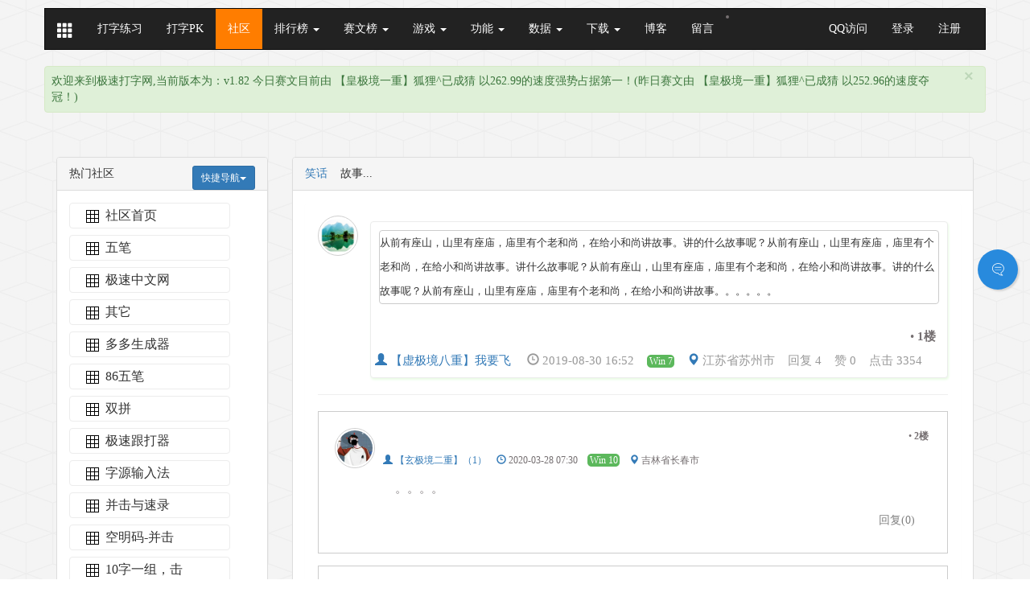

--- FILE ---
content_type: text/html; charset=utf-8
request_url: https://www.jsxiaoshi.com/post_index/tid/414
body_size: 20383
content:
<!DOCTYPE html PUBLIC "-//W3C//DTD XHTML 1.0 Transitional//EN"
        "http://www.w3.org/TR/xhtml1/DTD/xhtml1-transitional.dtd">
<html xmlns="http://www.w3.org/1999/xhtml" xml:lang="en">
<head>
    <meta http-equiv="Content-Type" content="text/html;charset=UTF-8">
    <title> 查看帖子 - 在线打字练习(https://www.jsxiaoshi.com)</title>
    <script type="text/javascript" charset="utf-8" src="/Public/Ueditor/ueditor.config.js"></script>
    <script type="text/javascript" charset="utf-8" src="/Public/Ueditor/ueditor.all.min.js"></script>
    <script type="text/javascript" charset="utf-8" src="/Public/Ueditor/lang/zh-cn/zh-cn.js"></script>
    <style>
        .newcomtent {
            margin-top: 30px;
        }

        hr {
            color: #ff0000;
            /*width: 4px;*/
        }

        .commentarea {
            /*margin-top: 20px;*/
        }


        .topicbtn{
            margin-right: 10px !important;
        }



    </style>


    <meta http-equiv="X-UA-Compatible" content="IE=edge">
<!--[if lt IE 9]>
<script src="//cdn.bootcss.com/html5shiv/3.7.2/html5shiv.min.js"></script>
<script src="//cdn.bootcss.com/respond.js/1.4.2/respond.min.js"></script>
<![endif]-->
<meta property="qc:admins" content="73113635665455576375" />
<link rel="shortcut icon" href="/Public/Img/icon/apud.ico" />
<link rel="stylesheet" href="/Public/Css/bootstrap.min.css" />
<link rel="stylesheet" href="/Public/Css/my.css" />
<link rel="stylesheet" href="/Public/Css/comment.css" />
<link rel="stylesheet" href="/Public/Css/bootstrap-select.min.css" />
<script src="/Public/Js/jquery-2.1.1.min.js"></script>
<script type="text/javascript" src="/Public/Js/bootstrap.min.js"></script>
<script type="text/javascript" src="/Public/Js/bootstrap-select.js"></script>
<script type="text/javascript" src="/Public/Js/holder.min.js"></script>
<script type="text/javascript" src="/Public/Js/application.js"></script>
<script type="text/javascript" src="/Public/Js/clipboard/jquery.zclip.min.js"></script>
<script type="text/javascript" src="/Public/Js/my.js"></script>
<script type="text/javascript" src="/Public/Js/layer/layer.js"></script>
<script type="text/javascript" src="/Public/Js/info.js"></script>
<script type="text/javascript" src="/Public/Js/vue.min.js"></script>
<link href="/Public/Css/animate.css" rel="stylesheet">
<link href="/Public/Css/style.css" rel="stylesheet">
<script>
	var clipboardurl = '/Public/Js/clipboard/ZeroClipboard.swf';
	var myuser = "/user_center";
</script>
<script>
	$(document).ready(function () {
		//签到
		$('.sign_in').click(function () {
			$.ajax({
				type: 'get',
				url: '/index.php/Home/Sign/sign',
				async: true,
				success: function (data) {
					if (data.error == 0) {
						$('.sign_in').text('已签到');
						$('.sign_in').attr("");
					}
					layer.alert(data.msg);
				}
			})
		});
	});
</script>


<script>
	$(document).ready(function () {
		var mySelect = $('#first-disabled2');

		$('.show-tick').selectpicker({
			liveSearch: true,
			maxOptions: 1
		});
	});
</script>

<!-- 百度sitemap自动收录 -->
<script>
	(function(){
		var bp = document.createElement('script');
		var curProtocol = window.location.protocol.split(':')[0];
		if (curProtocol === 'https'){
			bp.src = 'https://zz.bdstatic.com/linksubmit/push.js';
		}
		else{
			bp.src = 'http://push.zhanzhang.baidu.com/push.js';
		}
		var s = document.getElementsByTagName("script")[0];
		s.parentNode.insertBefore(bp, s);
	})();
</script>

<script type="text/javascript">


	/*iframe-ajax提交表单*/
	function formReturn(data){
		data = eval("("+data+")");
		if(typeof(data.fun)!="undefined" && data.fun!=""){
			window[data.fun](data);
		}else if(typeof(data.msg)!="undefined" && data.msg!=""){
			//有定义type
			if(typeof(data.type)!="undefined" && data.type!=""){
				layer.msg(data.msg);
				if(typeof(data.url)!="undefined" && data.url!=""){
					jump(data.url);
				}
			}else{
				layer.alert(data.msg,function(index){
					layer.close(index);
					if(typeof(data.url)!="undefined" && data.url!=""){
						jump(data.url);
					}
				});
			}
		}else{
			if(typeof(data.url)!="undefined" && data.url!=""){
				jump(data.url);
			}
		}
	}
	/*JS跳转*/
	function jump(url){
		if(url==""){
			document.history.back(-1);
		}else{
			document.location.href = url;
		}
	}
</script>


</head>
<body>
<div class="container">
	<nav class="navbar navbar-inverse" role="navigation" id="mynav">
		<div class="navbar-header">
			<button class='navbar-toggle' data-toggle='collapse' data-target='#myheader'>
				<span class="sr-only">导航</span>
				<span class='icon-bar'></span>
				<span class='icon-bar'></span>
				<span class='icon-bar'></span>
			</button>
			<a class="navbar-brand visible-xs" href="#">导航</a>
		</div>
		<div>
			<span class="glyphicon glyphicon glyphicon-th" style='color:#FFFFFF;font-size:20px;float: left;padding:15px;'></span>
		</div>


		<div class="collapse navbar-collapse" id="myheader">
			<ul class="nav navbar-nav">
				<li><a href="/" class="">打字练习</a></li>
				<li><a href="https://www.52dazi.cn/battle/1/0" target="_blank">打字PK</a></li>
				<li><a href="/bbs.html" class="active">社区</a></li>				<li class="dropdown">
					<a href="#" class="" class="dropdown-toggle" data-toggle="dropdown">
						排行榜
						<b class="caret"></b>
					</a>
					<ul class="dropdown-menu">
						<li><a href="/result_rank.html" class="">成绩排行榜</a></li>
						<li><a href="/score_rank.html" class="">积分排行榜</a></li>
						<li><a href="/record_rank.html" class="">记录排行榜</a></li>
						<li><a href="/challenge_rank.html" class="">榜首挑战战绩榜</a></li>
						<li><a href="/mobile_record_rank.html" class="">手机记录排行榜</a></li>
						<li><a data-toggle='modal' data-target='#fishmodal'>轻松赢积分排行榜</a></li>
						<li><a href="/sect_rank.html" class="">门派排行榜</a></li>
						<li><a href="/user_sect_rank.html" class="">武林排行榜</a></li>
						<li><a href="/sect_challenge_rank.html" class="">门派战绩榜</a></li>
						<li><a href="/user_game_level_rank.html" class="">关卡排行榜</a></li>
						<li><a href="/competition_season_rank.html" class="">赛季排行榜</a></li>
					</ul>
				</li>

				<li class="dropdown">
					<a href="#" class="" class="dropdown-toggle" data-toggle="dropdown">
						赛文榜
						<b class="caret"></b>
					</a>
					<ul class="dropdown-menu">
						<li><a href="/competition_rank.html" class="">极速杯排行榜</a></li>
						<li><a href="/championships_rank.html" class="">锦标赛排行榜</a></li>
						<li><a href="/real_ability_rank.html" class="">真实能力赛排行榜</a></li>
						<li><a href="/master_rank.html" class="">大师赛排行榜</a></li>
						<li><a href="/voice_rank.html" class="">听打赛排行榜</a></li>
						<li><a href="/mobile_rank.html" class="">幻影杯排行榜</a></li>
						<li><a href="/key_god_rank.html" class="">键神杯排行榜</a></li>
						<li><a href="/group_rank.html" class="">QQ群赛文排行榜</a></li>
						<li><a href="/group_img_rank.html" target="_blank" class="">赛文聚合排行榜</a></li>
					</ul>
				</li>
				<li class="dropdown">
					<a href="#" class=""  class="dropdown-toggle" data-toggle="dropdown">
						游戏
						<b class="caret"></b>
					</a>					<ul class="dropdown-menu" role="menu">
						<li><a target="_blank" href="/fish_game.html" class="">轻松赢积分</a></li>
						<li><a target="_blank" href="/game_index.html" class="">打字游戏</a></li>
						<li><a target="_blank" href="/Public/Html/typingGame/index.html">打字游戏（新）</a></li>
						<li><a target="_blank" href="/Public/Html/planeGame/index.html">飞机打字</a></li>
					</ul>
				</li>
				<li class="dropdown">
					<a href="#" class=""  class="dropdown-toggle" data-toggle="dropdown">
						功能
						<b class="caret"></b>
					</a>
					<ul class="dropdown-menu" role="menu">
						<li><a href="/bm_search.html" class="">编码查询</a></li>
						<li><a href="/zg_practice.html" class="">字根练习</a></li>
						<li><a target="_blank" href="/Public/Html/keyboard/index.html">键位练习</a></li>
						<li><a target="_blank" href="/heat_map_index.html">键盘热力图</a></li>
						<li><a href="/upload_mb.html" class="">上传编码文件</a></li>
					</ul>
				</li>

				<li class="dropdown">
					<a href="#" class=""  class="dropdown-toggle" data-toggle="dropdown">
						数据
						<b class="caret"></b>
					</a>
					<ul class="dropdown-menu" role="menu">
						<li><a href="/record_index.html" class="">我的打字记录</a></li>
						<li><a href="/chart_index.html" class="">我的打字曲线图</a></li>
						<li><a href="/chart_summary.html" class="">汇总数据</a></li>
						<li><a href="/chart_rank.html" class="">排行数据</a></li>
					</ul>
				</li>

				<li class="dropdown">
					<a href="#" class="dropdown-toggle" data-toggle="dropdown">
						下载
						<b class="caret"></b>
					</a>					<ul class="dropdown-menu">
						<li><a target="_blank" href="https://www.jsxiaoshi.com/js.7z">极速跟打器（WIN7、8、10）</a></li>
						<li><a target="_blank" href="http://asset.jsxiaoshi.com/src/download/js-xp.7z">极速跟打器（WIN11、XP）</a></li>
						<li><a target="_blank" href="http://asset.jsxiaoshi.com/src/download/极速打字通.7z">极速打字通Windows版</a></li>
						<li><a target="_blank" href="/post_index/tid/218.html">极速打字通微信小程序</a></li>
						<li><a target="_blank" href="/post_index/tid/2848.html">极速打字通QQ小程序</a></li>
						<li><a target="_blank" href="https://www.jsxiaoshi.com/js-android.apk">极速打字通安卓版</a></li>
						<li><a target="_blank" href="https://www.jsxiaoshi.com/js.apk">极速云跟打（极速云跟打经典版）</a></li>
						<li><a target="_blank" href="http://asset.jsxiaoshi.com/src/download/极速赛码器.7z">极速赛码器</a></li>
						<li><a target="_blank" href="http://pan.baidu.com/s/1pJvI847">极速编码器</a></li>
						<li><a target="_blank" href="https://pan.baidu.com/s/1qYtH4Ck">极速字根练习软件</a></li>
						<li><a href="http://asset.jsxiaoshi.com/src/download/极速皮肤生成器.7z">极速皮肤生成器</a></li>
					</ul>
				</li>
				<li><a href="/blog_index.html" class="">博客</a></li>

				<!--<li class="dropdown">
					<a href="#" class=""  class="dropdown-toggle" data-toggle="dropdown">
						分类
						<b class="caret"></b>
					</a>
					<ul class="dropdown-menu" role="menu">
												<li><a href="/Home/Class/index/id/1"><i class="icon-ok-sign"></i>学习笔记</a></li>
												<li><a href="/Home/Class/index/id/2"><i class="icon-ok-sign"></i>闲言碎语</a></li>
												<li><a href="/Home/Class/index/id/3"><i class="icon-ok-sign"></i>热点分享</a></li>
												<li><a href="/Home/Class/index/id/4"><i class="icon-ok-sign"></i>博客</a></li>
											</ul>
				</li>-->

				<!--<li><a href="/Home/Feel/index" class="">心情</a></li>
				<li><a href="/Home/Album/index" class="">相册</a></li>-->


				<li><a href="/gust_index/admin/xs.html" class="">留言</a></li>
							</ul>

			<li >
					<a data-toggle="modal" class='navbar-text pull-right register'  href="#register">注册</a>
					<a data-toggle="modal" class='navbar-text pull-right login'   href="#login">登录</a>
                    <a href="/Home/Method/qqlogin" class='navbar-text pull-right login' >QQ访问</a>
				</li>
		</div>
	</nav>

	<div id="fishmodal" class='modal fade'>
		<div class="modal-dialog">
			<div class="modal-content">
				<div class="modal-header">
					<span class='close' data-dismiss='modal'>x</span>
					<h3 class='lead' align="center">轻松赢积分排行榜</h3>
				</div>
				<div class="modal-body">
					<table class='table table-bordered table-striped'>
						<tr>
							<td>排名</td>
							<td>用户名</td>
							<td>成绩总分</td>
							<td>奖励积分</td>
							<td>开始时间</td>
							<td>更新时间</td>
						</tr>
											</table>
				</div>
			</div>
		</div>
	</div>



	<a style="display:none;" data-toggle='modal' data-target='#typing-activity-rank-modal' id="typing-activity-rank"></a>

	<div id="typing-activity-rank-modal" class='modal fade'>
		<div class="modal-dialog">
			<div class="modal-content">
				<div class="modal-header">
					<span class='close' data-dismiss='modal'>x</span>
					<h3 class='lead' align="center" id="typing-activity-title">活动排行榜</h3>
				</div>
				<div class="modal-body">
					<table class='table table-bordered table-striped' id="typing-activity-table">

					</table>
				</div>
			</div>
		</div>
	</div>

	<!-- 登录 -->
<!-- 登录在这里开始 -->
<div style="display: none;" class="modal inmodal fade in" id="login" tabindex="-1" role="dialog" aria-hidden="false">
    <div class="modal-dialog">
        <div class="modal-content">
            <div class="modal-header">
                <button type="button" class="close" data-dismiss="modal"><span aria-hidden="true">×</span><span class="sr-only">Close</span></button>
                <h4 class="modal-title">登录中心</h4>
            </div>
            <div class="modal-body">

                <form class="form-horizontal" action="/Home/User/login" method="post" target="ajax">
                    <div class="form-group"><label class="col-lg-2 control-label">用户名</label>

                        <div class="col-lg-10"><input placeholder="请输入用户名或邮箱" class="form-control"  name = "u_truename" required>
                        </div>
                    </div>
                    <div class="form-group"><label class="col-lg-2 control-label">密码</label>

                        <div class="col-lg-10"><input placeholder="请输入密码" class="form-control" type="password" name = "u_password" required></div>
                    </div>
                    <div class="form-group">


                        <!--
                        <div class="col-lg-offset-3 col-lg-7">

                            <label>
                                <input type="checkbox" name="remember" id="remember"> 记住我
                            </label>
                            &nbsp;&nbsp;&nbsp;&nbsp;

                            <button class="btn btn-sm btn-success" type="submit">点击登录</button>
                        </div>
                        -->


                        <div class="col-lg-offset-5 col-lg-7">
                            <button class="btn btn-sm btn-success" type="submit">点击登录</button>
                            <a data-toggle="modal" class='navbar-text pull-right'  href="#forget" data-dismiss="modal">忘记密码？</a>
                        </div>
                    </div>
                </form>

            </div>
        </div>
    </div>
</div>
<!-- 登录结束 -->
<div style="display: none;" class="modal inmodal fade in" id="forget" tabindex="-1" role="dialog" aria-hidden="false">
    <div class="modal-dialog">
        <div class="modal-content">
            <div class="modal-header">
                <button type="button" class="close" data-dismiss="modal"><span aria-hidden="true">×</span><span class="sr-only">Close</span></button>
                <h4 class="modal-title">找回密码</h4>
            </div>
            <div class="modal-body">

                <form class="form-horizontal" action="/Home/User/findpassword" method="post">
                    <div class="form-group"><label class="col-lg-2 control-label" >用户名</label>

                        <div class="col-lg-10"><input placeholder="请输入用户名" class="form-control" type="text" required name = "username">
                        </div>
                    </div>
                    <div class="form-group"><label class="col-lg-2 control-label">邮箱</label>

                        <div class="col-lg-10"><input placeholder="请输入注册邮箱" class="form-control" type="email" required name = "email">
                        </div>
                    </div>

                    <div class="form-group">
                        <div class="col-lg-offset-5 col-lg-7">
                            <button class="btn btn-sm btn-success" type="submit">找回密码</button>
                        </div>
                    </div>
                </form>

            </div>
        </div>
    </div>
</div>




<!-- 注册 -->
<!-- 注册开始 -->
<div style="display: none;" class="modal inmodal fade in" id="register" tabindex="-1" role="dialog" aria-hidden="false">
    <div class="modal-dialog">
        <div class="modal-content">
            <div class="modal-header">
                <button type="button" class="close" data-dismiss="modal"><span aria-hidden="true">×</span><span class="sr-only">Close</span></button>
                <h4 class="modal-title">注册中心</h4>
            </div>
            <div class="modal-body">

                <form class="form-horizontal" action="/Home/User/register" method="post" target="ajax">
                    <div class="form-group"><label class="col-lg-2 control-label" >用户名</label>

                        <div class="col-lg-10"><input placeholder="请输入用户名（一旦注册无法修改！）" class="form-control" type="text" required name = "u_truename">
                        </div>
                    </div>
                    <div class="form-group"><label class="col-lg-2 control-label">邮箱</label>

                        <div class="col-lg-10"><input placeholder="请输入邮箱（用于找回密码和留言回复通知，务必真实有效。）" class="form-control" type="email" required name = "u_email">
                        </div>
                    </div>
                    <div class="form-group"><label class="col-lg-2 control-label">密码</label>

                        <div class="col-lg-10"><input placeholder="请输入密码" class="form-control" type="password" required name = "u_password"></div>
                    </div>

                    <div class="form-group"><label class="col-lg-2 control-label">重复密码</label>

                        <div class="col-lg-10"><input placeholder="请输入密码" class="form-control" type="password" required name = "rpassword"></div>
                    </div>


<!--                    <div class="form-group"><label class="col-lg-2 control-label">验证码</label>-->
<!--                        <div class="col-lg-10">-->
<!--                            <input placeholder="请输入验证码" class="form-control" type="text" required name="code">-->
<!--                            <img style="cursor:pointer" class="img"  src="/Home/Common/verify" onClick="this.src=this.src+'?'+Math.random();" title="看不清楚?点击刷新验证码?">-->
<!--                        </div>-->
<!--                    </div>-->


                                        <div class="form-group">
                        <div class="col-lg-offset-5 col-lg-7">
                            <button class="btn btn-sm btn-success" type="submit">点击注册</button>
                        </div>
                    </div>
                </form>

            </div>
        </div>
    </div>
</div>
<!-- 注册结束 -->


<!-- 设置 -->
<!-- 设置  -->
<div id="shezhi" class='modal fade'>
    <div class="modal-dialog" style="width:750px !important;">
        <div class="modal-content">
            <div class="modal-header" style="height:70px !important;">
                <span class='close' id="szclose" data-dismiss='modal'>x</span>

                <h3 class='lead'>设置</h3>
            </div>
            <div class="modal-body">
                <ul class="nav nav-tabs">
                    <li class="active"><a href="#jb" data-toggle='tab'>基本设置</a></li>
                    <li><a href="#cj" data-toggle='tab'>成绩设置</a></li>
                    <li><a href="#kj" data-toggle='tab'>快捷键设置</a></li>
                    <li><a href="#bg" data-toggle='tab'>背景设置</a></li>
                    <li><a href="#gj" data-toggle='tab'>高级设置</a></li>
                    
                </ul>
                <div class="tab-content">
                    <div class="tab-pane active fade in" id='jb'>
                        <div class="row setting">
                            <div class="col-md-6">
                                <div class="input-group input-group-md">
                                    <span class="input-group-addon" title="请控制在10个字符以内">输入法:</span>
                                    <input type="text" class="form-control" id="srf">
                                </div>
                            </div>
                            <div class="col-md-3">
                                <div class="checkbox">
                                    <label>
                                        <input type="checkbox" name="srfc" id="srfc">开启
                                    </label>
                                </div>
                            </div>
                        </div>


                        <div class="row setting">
                            <div class="col-md-6">
                                <div class="input-group input-group-md">
                                    <span class="input-group-addon" title="请控制在10个字符以内">键盘名称:</span>
                                    <input type="text" class="form-control" id="jpname">
                                </div>
                            </div>
                            <div class="col-md-3">
                                <div class="checkbox">
                                    <label>
                                        <input type="checkbox" name="openjp" id="openjp">开启
                                    </label>
                                </div>
                            </div>
                        </div>

                        <div class="row setting">
                            <div class="col-md-6">
                                <div class="input-group input-group-md">
                                    <span class="input-group-addon" title="请控制在30个字符以内">个性签名:</span>
                                    <input type="text" class="form-control" id="gx">
                                </div>
                            </div>
                            <div class="col-md-3">
                                <div class="checkbox">
                                    <label>
                                        <input type="checkbox" id="gxc">开启
                                    </label>
                                </div>
                            </div>
                        </div>
                        <div class="row setting">
                            <div class="col-md-6">
                                <div class="input-group input-group-md">
                                    <span class="input-group-addon" title="大于该速度则收集">慢字收集:</span>
                                    <input type="text" class="form-control" id="mz">
                                </div>
                            </div>
                            <div class="col-md-3">
                                <div class="checkbox">
                                    <label>
                                        <input type="checkbox" id="mzc">开启
                                    </label>
                                </div>
                            </div>
                        </div>

                        <div class="row setting">
                            <div class="col-md-6">
                                <div class="input-group input-group-md">
                                    <span class="input-group-addon">编码文件:</span>
                                    <select class="form-control" id="bmwj">
                                    </select>
                                </div>
                                <a href="/upload_mb.html" target="_blank">上传编码文件</a>
                                &nbsp;&nbsp;
                                <a id="deletebm" href="#">删除当前编码文件</a>
                            </div>
                        </div>


                        <div class="row setting">
                            <div class="col-md-6">
                                <div class="input-group input-group-md">
                                    <span title="范围 ：20-120" class="input-group-addon">翻页字数:</span>
                                    <input type="text" class="form-control" id="fyzs">
                                </div>
                            </div>
                        </div>

                        <div class="row setting">
                            <div class="col-md-6">
                                <div class="input-group input-group-md">
                                    <span title="范围 ：1-10" class="input-group-addon">预览前:</span>
                                    <input type="text"  class="form-control" id="ylq">
                                </div>
                            </div>
                            
                        </div>


                         <div class="row setting">
                            <div class="col-md-6">
                                <div class="input-group input-group-md">
                                    <span title="范围 ：1-10" class="input-group-addon">预览后:</span>
                                    <input type="text" class="form-control" id="ylh">
                                </div>
                            </div>
                        </div>



                        <div class="row setting">
                            <div class="col-md-6">
                                <div class="input-group input-group-md">
                                    <span title="范围 ：1-9" class="input-group-addon">听打语速:</span>
                                    <input type="text" class="form-control" placeholder="范围 ：1-9,数值越高语速越快" id="voiceSpeed">
                                </div>
                            </div>
                        </div>
                            

                        <div class="row setting">
                            <div class="col-md-12">
                                <div class="input-group input-group-md">
                                    <div class="checkbox">
                                        <label>
                                            <input type="checkbox" id="bmts">编码提示
                                        </label>
                                        &nbsp;
                                        <label>
                                            <input type="checkbox" id="czbj">词组标记
                                        </label>
                                        &nbsp;
                                        <label>
                                            <input type="checkbox" id="zdcm">自动测码
                                        </label>
                                        &nbsp;
                                        <label>
                                            <input type="checkbox" id="czsj">错字收集
                                        </label>
                                    </div>
                                </div>
                            </div>
                        </div>

                    </div>


                    <div class="tab-pane fade" id='cj'>
                        <div class="row setting">
                            <div class="col-md-3">
                                <div class="checkbox">
                                    <label>
                                        <input type="checkbox" title="平均每分钟打字总数" id="sd">速度
                                    </label>
                                </div>
                            </div>
                            <div class="col-md-3">
                                <div class="checkbox">
                                    <label>
                                        <input type="checkbox" title="平均每秒按键数量" id="jj">击键
                                    </label>
                                </div>
                            </div>
                            <div class="col-md-3">
                                <div class="checkbox">
                                    <label>
                                        <input type="checkbox" title="平均每字按键数量" id="mc">码长
                                    </label>
                                </div>
                            </div>
                            <div class="col-md-3">
                                <div class="checkbox">
                                    <label>
                                        <input type="checkbox" title="跟打字数" id="zs">字数
                                    </label>
                                </div>
                            </div>

                        </div>
                        <div class="row setting">
                            <div class="col-md-3">
                                <div class="checkbox">
                                    <label>
                                        <input type="checkbox" title="跟打用时" id="sj">时间
                                    </label>
                                </div>
                            </div>
                            <div class="col-md-3">
                                <div class="checkbox">
                                    <label>
                                        <input type="checkbox" title="字已上屏时按下BackSpace的次数" id="hg">回改
                                    </label>
                                </div>
                            </div>
                            <div class="col-md-3">
                                <div class="checkbox">
                                    <label>
                                        <input type="checkbox" title="回车使用量" id="hc">回车
                                    </label>
                                </div>
                            </div>
                            <div class="col-md-3">
                                <div class="checkbox">
                                    <label>
                                        <input type="checkbox" title="总按键数" id="js">键数
                                    </label>
                                </div>
                            </div>

                        </div>
                        <div class="row setting">
                            <div class="col-md-3">
                                <div class="checkbox">
                                    <label>
                                        <input type="checkbox" title="按键精准度" id="jz">键准
                                    </label>
                                </div>
                            </div>
                            <div class="col-md-3">
                                <div class="checkbox">
                                    <label>
                                        <input type="checkbox" title="重打的次数" id="cd">重打
                                    </label>
                                </div>
                            </div>
                            <div class="col-md-3">
                                <div class="checkbox">
                                    <label>
                                        <input type="checkbox" title="打词字数占跟打总字数的比率" id="dc">打词
                                    </label>
                                </div>
                            </div>
                            <div class="col-md-3">
                                <div class="checkbox">
                                    <label>
                                        <input type="checkbox" title="打错的字数" id="cz">错字
                                    </label>
                                </div>
                            </div>
                        </div>
                    </div>


                    <div class="tab-pane fade" id='kj'>
                        <div class="row setting">
                            <div class="col-md-6">
                                <div class="input-group input-group-md">
                                    <span class="input-group-addon">设置:</span>
                                    <input type="text" class="form-control" id="kjsz">

                                </div>
                            </div>



                            <div class="col-md-6">
                                <div class="input-group input-group-md">
                                    <span class="input-group-addon">发文:</span>
                                    <input type="text" class="form-control" id="kjfw">
                                </div>
                            </div>
                        </div>

                        <div class="row setting">
                            <div class="col-md-6">
                                <div class="input-group input-group-md">
                                    <span class="input-group-addon">载文:</span>
                                    <input type="text" class="form-control" id="kjzw">

                                </div>
                            </div>

                            <div class="col-md-6">
                                <div class="input-group input-group-md">
                                    <span class="input-group-addon">换群:</span>
                                    <input type="text" class="form-control" id="kjhq">
                                </div>
                            </div>
                        </div>

                        <div class="row setting">
                            <div class="col-md-6">
                                <div class="input-group input-group-md">
                                    <span class="input-group-addon">重打:</span>
                                    <input type="text" class="form-control" id="kjcd">
                                </div>
                            </div>

                            <div class="col-md-6">
                                <div class="input-group input-group-md">
                                    <span class="input-group-addon">乱序:</span>
                                    <input type="text" class="form-control" id="kjlx">
                                </div>
                            </div>
                        </div>

                        <div class="row setting">
                            <div class="col-md-6">
                                <div class="input-group input-group-md">
                                    <span class="input-group-addon">暂停:</span>
                                    <input type="text" class="form-control" id="kjzt">

                                </div>
                            </div>

                            <div class="col-md-6">
                                <div class="input-group input-group-md">
                                    <span class="input-group-addon">停止发文:</span>
                                    <input type="text" class="form-control" id="kjtz">

                                </div>
                            </div>
                        </div>
                        <div class="row setting">
                            <div class="col-md-6">
                                <div class="input-group input-group-md">
                                    <span class="input-group-addon">暂停/结束:</span>
                                    <input type="text" class="form-control" id="kjzj">

                                </div>
                            </div>

                            <div class="col-md-6">
                                <div class="input-group input-group-md">
                                    <span class="input-group-addon">发下一段:</span>
                                    <input type="text" class="form-control" id="kjfx">
                                </div>
                            </div>
                        </div>

                        <div class="row setting">
                            <div class="col-md-6">
                                <div class="input-group input-group-md">
                                    <span class="input-group-addon">词组乱序:</span>
                                    <input type="text" class="form-control" id="kjczlx">

                                </div>
                            </div>
                        </div>
                    </div>
                    &nbsp;&nbsp;

                    <div class="tab-pane fade" id='bg'>
                        <div class="row setting">
                            <div class="col-md-6">
                                <div class="input-group input-group-md">
                                    <span title="范围 ：1-35" class="input-group-addon">字号大小:</span>
                                    <input type="text" placeholder="手机请使用15号字体！" class="form-control" id="zhdx">
                                </div>
                            </div>
                        </div>
                        <div class="row setting">
                            <div class="col-md-6">
                                <div class="input-group input-group-md">
                                    <span class="input-group-addon">字体颜色:</span>
                                    <input type="text" class="form-control" id="ztys">
                                </div>
                            </div>
                        </div>
                        <div class="row setting">
                            <div class="col-md-6">
                                <div class="input-group input-group-md">
                                    <span class="input-group-addon">打对色:</span>
                                    <input type="text" class="form-control" id="dds">
                                </div>
                            </div>
                        </div>
                        <div class="row setting">
                            <div class="col-md-6">
                                <div class="input-group input-group-md">
                                    <span class="input-group-addon">打错色:</span>
                                    <input type="text" class="form-control" id="dcs">
                                </div>
                            </div>
                        </div>
                        <div class="row setting">
                            <div class="col-md-6">
                                <div class="input-group input-group-md">
                                    <span class="input-group-addon">背景色:</span>
                                    <input type="text" class="form-control" id="bjs">
                                </div>
                            </div>
                        </div>
          
                        <div class="row setting">
                            <div class="col-md-6">
                                <div class="input-group input-group-md">
                                    <span class="input-group-addon">编码提示色:</span>
                                    <input type="text" class="form-control" id="bms">
                                </div>
                            </div>
                        </div>


                         <div class="row setting">
                            <div class="col-md-6">
                                <div class="input-group input-group-md">
                                    <span class="input-group-addon">词组标记颜色一:</span>
                                    <input type="text" class="form-control" id="bjone">
                                </div>
                            </div>
                        </div>


                         <div class="row setting">
                            <div class="col-md-6">
                                <div class="input-group input-group-md">
                                    <span class="input-group-addon">词组标记颜色二:</span>
                                    <input type="text" class="form-control" id="bjtwo">
                                </div>
                            </div>
                        </div>



                        &nbsp;&nbsp;
                        <div class="row setting">
                            <a target="_blank" href="/color_index.html">查看颜色代码</a>
                        </div>

                    </div>
                    <div class="tab-pane fade" id='gj'>
                        <div class="row">
                            <div class="col-md-12">
                                <div class="input-group input-group-md">
                                    <div class="checkbox">
                                        <label>
                                            <input type="checkbox" id="ss">跟打时显示实时数据
                                        </label>
                                    </div>
                                </div>
                            </div>
                        </div>
                        <div class="row">
                            <div class="col-md-12">
                                <div class="input-group input-group-md">
                                    <div class="checkbox">
                                        <label>
                                            <input type="checkbox" id="qckg">载文时去除空格
                                        </label>
                                    </div>
                                </div>
                            </div>
                        </div>
                        <div class="row">
                            <div class="col-md-12">
                                <div class="input-group input-group-md">
                                    <div class="checkbox">
                                        <label>
                                            <input type="checkbox" id="th">标点符号替换
                                        </label>
                                    </div>
                                </div>
                            </div>
                        </div>
                        <div class="row">
                            <div class="col-md-12">
                                <div class="input-group input-group-md">
                                    <div class="checkbox">
                                        <label>
                                            <input type="checkbox" id="bs">速度击键码长变色
                                        </label>
                                    </div>
                                </div>
                            </div>
                        </div>


                        <div class="row">
                            <div class="col-md-12">
                                <div class="input-group input-group-md">
                                    <div class="checkbox">
                                        <label>
                                            <input type="checkbox" id="tc">跟打结束显示成绩弹窗
                                        </label>
                                    </div>
                                </div>
                            </div>
                        </div>

                        <div class="row">
                            <div class="col-md-12">
                                <div class="input-group input-group-md">
                                    <div class="checkbox">
                                        <label>
                                            <input type="checkbox" id="cypm">参与排名
                                        </label>
                                    </div>
                                </div>
                            </div>
                        </div>

                        <div class="row">
                            <div class="col-md-12">
                                <div class="input-group input-group-md">
                                    <div class="checkbox">
                                        <label>
                                            <input type="checkbox" checked="checked" id="gbtc">关闭弹窗后重打
                                        </label>
                                    </div>
                                </div>
                            </div>
                        </div>
                        <div class="row">
                            <div class="col-md-6">
                                <div class="input-group input-group-md">
                                    <div class="checkbox">
                                        <label>
                                            <input type="checkbox" id="limit">弹窗速度限制
                                        </label>
                                    </div>
                                </div>
                            </div>
                            <div class="col-md-2 col-md-pull-4">
                                <div class="input-group input-group-md">
                                    <input type="text" class="form-control" id="limitsudu">
                                </div>
                            </div>
                        </div>

                        <div class="row">
                            <div class="col-md-12">
                                <div class="input-group input-group-md">
                                    <div class="checkbox">
                                        <label>
                                            <input type="checkbox" id="fyrepeat">解决翻页重复上屏问题
                                        </label>
                                    </div>
                                </div>
                            </div>
                        </div>

                        <div class="row">
                            <div class="col-md-12">
                                <div class="input-group input-group-md">
                                    <div class="checkbox">
                                        <label>
                                            <input type="checkbox" id="autoloadtext">换群自动载文
                                        </label>
                                    </div>
                                </div>
                            </div>
                        </div>

                        <div class="row">
                            <div class="col-md-6">
                                <div class="input-group input-group-md">
                                    <div class="checkbox">
                                        <label>
                                            <input type="checkbox" id="jsms">计时模式(秒)
                                        </label>
                                    </div>
                                </div>
                            </div>
                            <div class="col-md-2 col-md-pull-4">
                                <div class="input-group input-group-md">
                                    <input type="text" class="form-control" id="jsmstime">
                                </div>
                            </div>
                        </div>





                    </div>

                                    </div>


                <div class="modal-footer">
                    <div class="row setting">
                                                <button class="btn btn-primary" id='restore'>恢复默认</button>
                        <button class="btn btn-primary" id='ok'>确定</button>
                        <button class="btn btn-primary" data-dismiss='modal'>关闭</button>
                    </div>
                </div>
            </div>
        </div>
    </div>
</div>



<!-- 发文 -->
<div id="fawen" class='modal fade'>
    <div class="modal-dialog" style="width:850px !important;">
        <div class="modal-content">
            <div class="modal-header" style="height:65px !important;">
                <span class='close' id="closefw" data-dismiss='modal'>x</span>
                <h3 class='lead' id="hfawen">发文</h3>
            </div>
            <div class="modal-body">
                <div class="row">
                    <div class="col-md-12" style="height:280px !important;">
                        <textarea class="form-control input-lg txt"  id="fwtxt"></textarea>
                    </div>
                </div>

            </div>
            <div class="modal-footer">
                <div class="row">

                    <div class="col-md-2">
                        <div class="checkbox" title="开启后不会发到群中">
                            <label>
                                <input type="checkbox"  id="dl">独练
                            </label>
                        </div>
                    </div>


                    <div class="col-md-2">
                        <div class="checkbox">
                            <label>
                                <input type="checkbox"  id="zditem">开启
                            </label>
                        </div>
                    </div>

                    <div class="col-md-2">
                        <div class="input-group input-group-md">
                            <select  class="form-control" id="zditem2">
                                <option value="击键">击键</option>
                                <option value="速度">速度</option>
                                <option value="码长">码长</option>
                                <option value="回改">回改</option>
                                <option value="键准">键准</option>
                            </select>
                        </div>
                    </div>
                    <div class="col-md-3">
                        <div class="input-group input-group-md">
                            <span class="input-group-addon" id="hdspan">≥</span>
                            <input type="text" class="form-control"  id='zditem3'>
                            <span class="input-group-addon">自动换段</span>
                        </div>
                    </div>
                    <div class="col-md-3">
                        <div class="input-group input-group-md">
                            <span class="input-group-addon">否则</span>
                            <select  class="form-control" id="zditem4">
                                <option value="乱序">乱序</option>
                                <option value="重打">重打</option>
                                <option value="不处理">不处理</option>
                            </select>
                        </div>
                    </div>
                </div>
            </div>


            <div class="modal-footer">
                <div class="row">


                    <div class="col-md-3" id="fwdiv" style="display:block;">
                        <div class="input-group input-group-md">
                            <span class="input-group-addon"  title="共12572篇文本">文本:</span>
                            <select class="form-control wz" id="fwwz">
                            </select>
                        </div>
                    </div>

                    <div class="col-md-3" id="tzdiv" style="display:none;">
                        <div class="input-group input-group-md">
                            <span class="input-group-addon" id="tzwz_span"  title="共篇文本">文本:</span>
                            <select  class="form-control wz" id="tzwz">
                            </select>
                        </div>
                    </div>
                    

                    <div class="col-md-3">
                        <div class="input-group input-group-md">
                            <input type="text" class="form-control" readonly="readonly" id='scz'>
                        </div>
                    </div>

                    <div class="col-md-3">
                        <div class="input-group input-group-md">
                            <span class="input-group-addon">总字数:</span>
                            <input type="text" class="form-control" readonly="readonly" id='zzs'>
                        </div>
                    </div>

                    <div class="col-md-3">
                        <div class="input-group input-group-md">
                            <span class="input-group-addon">发文字数:</span>
                            <input type="text" class="form-control" id='fn' value="25">
                        </div>
                    </div>

                </div>
            </div>


            <div class="modal-footer">
                <div class="row">
                    <div class="col-md-12">
                        <button class="btn btn-primary" id='copy'>复制</button>
                        <button class="btn btn-primary" id='qk'>去除空格</button>
                        <button class="btn btn-primary" id='fhth'>符号替换</button>
                        <button class="btn btn-primary" id='lx'>乱序</button>
                        <button class="btn btn-primary" id='xzqw'>选择全文</button>
                        <button class="btn btn-danger" id='loadQQText'>QQ群载文</button>
                        <button class="btn btn-danger" id='fw'>发文</button>
                    </div>
                </div>
            </div>

        </div>
    </div>

</div>





    <link href="/Public/Css/qqFace.css" rel="stylesheet">
    <script src="/Public/Js/jquery.js"></script>
    <script type="text/javascript" src="/Public/Js/jquery.qqFace.js"></script>

    <div class="container">
        <div class="alert alert-success alert-dismissible" role="alert" style="margin-bottom:5px !important;">
    <button type="button" class="close" data-dismiss="alert" aria-label="Close"><span aria-hidden="true">×</span></button>
    <span class="info">欢迎来到极速打字网,当前版本为：v1.82&nbsp;今日赛文目前由 【皇极境一重】狐狸^已成猜 以262.99的速度强势占据第一！(昨日赛文由 【皇极境一重】狐狸^已成猜 以252.96的速度夺冠！) </span>
    </div>

    </div>

    <div class="row left-list">
	<div class="col-lg-3 ">

		<div class="panel panel-default">
			<div class="panel-heading">
				热门社区
				<div class="dropdown pull-right">
					<a href="" class="btn btn-primary btn-sm" data-toggle="dropdown">快捷导航<span
							class="caret"></span></a>
					<ul class="dropdown-menu">
						<li><a href="/">云跟打</a></li>
						<li class="divider"></li>
						<li><a href="/bm_search.html">编码查询</a></li>
						<li><a href="/zg_practice.html">字根练习</a></li>
						<li><a href="/game_index.html">打字游戏</a></li>
						<li><a href="/upload_mb.html">上传编码文件</a></li>
						<li class="divider"></li>
						<li><a href="/competition_rank.html">赛文排行榜</a></li>
						<li><a href="/championships_rank.html" class="">锦标赛排行榜</a></li>
						<li><a href="/result_rank.html">成绩排行榜</a></li>
						<li><a href="/score_rank.html">积分排行榜</a></li>
						<li><a href="/record_rank.html">记录排行榜</a></li>
											</ul>
				</div>
			</div>
			<div class="panel-body">
				<ul class="list-unstyled list-topic">
					<li>
						<a href="/bbs.html"/>
						<img src="/Public/Img/apud.ico">&nbsp;&nbsp;<font color="#333333">社区首页</font></a>
					</li>
					<li>
							<a title="五笔" href="/bbs/cid/1"/>
							<img src="/Public/Img/apud.ico">&nbsp;&nbsp;<font color="#333333">五笔</font></a>
						</li><li>
							<a title="极速中文网" href="/bbs/cid/13"/>
							<img src="/Public/Img/apud.ico">&nbsp;&nbsp;<font color="#333333">极速中文网</font></a>
						</li><li>
							<a title="啥都行，啥都可以，不知道该叫什么，就叫其它了。" href="/bbs/cid/22"/>
							<img src="/Public/Img/apud.ico">&nbsp;&nbsp;<font color="#333333">其它</font></a>
						</li><li>
							<a title="最强大的输入法软件及其安装程序的工具" href="/bbs/cid/30"/>
							<img src="/Public/Img/apud.ico">&nbsp;&nbsp;<font color="#333333">多多生成器</font></a>
						</li><li>
							<a title="86五笔" href="/bbs/cid/2"/>
							<img src="/Public/Img/apud.ico">&nbsp;&nbsp;<font color="#333333">86五笔</font></a>
						</li><li>
							<a title="双拼" href="/bbs/cid/9"/>
							<img src="/Public/Img/apud.ico">&nbsp;&nbsp;<font color="#333333">双拼</font></a>
						</li><li>
							<a title="极速跟打器" href="/bbs/cid/7"/>
							<img src="/Public/Img/apud.ico">&nbsp;&nbsp;<font color="#333333">极速跟打器</font></a>
						</li><li>
							<a title="字源输入法字根好记、字好拆、识别码简单、重码极少。欢迎大家一起来学习！" href="/bbs/cid/37"/>
							<img src="/Public/Img/apud.ico">&nbsp;&nbsp;<font color="#333333">字源输入法</font></a>
						</li><li>
							<a title="并击与速录" href="/bbs/cid/14"/>
							<img src="/Public/Img/apud.ico">&nbsp;&nbsp;<font color="#333333">并击与速录</font></a>
						</li><li>
							<a title="一种普通键盘的并击编码，重码比五笔少20倍。" href="/bbs/cid/29"/>
							<img src="/Public/Img/apud.ico">&nbsp;&nbsp;<font color="#333333">空明码-并击</font></a>
						</li><li>
							<a title="10字一组，击6换组，截图记录每一天" href="/bbs/cid/19"/>
							<img src="/Public/Img/apud.ico">&nbsp;&nbsp;<font color="#333333">10字一组，击</font></a>
						</li><li>
							<a title="新世纪五笔" href="/bbs/cid/4"/>
							<img src="/Public/Img/apud.ico">&nbsp;&nbsp;<font color="#333333">新世纪五笔</font></a>
						</li><li>
							<a title="98五笔" href="/bbs/cid/3"/>
							<img src="/Public/Img/apud.ico">&nbsp;&nbsp;<font color="#333333">98五笔</font></a>
						</li><li>
							<a title="不转码，轻松全拼盲打快打" href="/bbs/cid/43"/>
							<img src="/Public/Img/apud.ico">&nbsp;&nbsp;<font color="#333333">全拼快打盲打</font></a>
						</li><li>
							<a title="09五笔" href="/bbs/cid/11"/>
							<img src="/Public/Img/apud.ico">&nbsp;&nbsp;<font color="#333333">09五笔</font></a>
						</li><li>
							<a title="灵形速影" href="/bbs/cid/5"/>
							<img src="/Public/Img/apud.ico">&nbsp;&nbsp;<font color="#333333">灵形速影</font></a>
						</li><li>
							<a title="红辣椒五笔" href="/bbs/cid/6"/>
							<img src="/Public/Img/apud.ico">&nbsp;&nbsp;<font color="#333333">红辣椒五笔</font></a>
						</li><li>
							<a title="顶功输入法" href="/bbs/cid/10"/>
							<img src="/Public/Img/apud.ico">&nbsp;&nbsp;<font color="#333333">顶功输入法</font></a>
						</li><li>
							<a title="仓颉" href="/bbs/cid/16"/>
							<img src="/Public/Img/apud.ico">&nbsp;&nbsp;<font color="#333333">仓颉</font></a>
						</li><li>
							<a title="拼音界的小五笔" href="/bbs/cid/41"/>
							<img src="/Public/Img/apud.ico">&nbsp;&nbsp;<font color="#333333">龙码音形</font></a>
						</li>				</ul>
			</div>
		</div>


		<div class="panel panel-default">
			<div class="panel-heading">
									社长
								</div>
			<div class="panel-body">
									<a target="_blank" href="/user_center/uid/1">
							<img title="【虚极境九重】消逝"  class="media-object img-circle img-50 usercenter"  src="/Upload/HeadImg/1509817457.jpg" alt="">
							<span title="社长" class="glyphicon glyphicon-th-large"></span>
																								<span title="该用户已经连签3天，连签30天有惊喜！">【虚极境九重】消逝</span>						</a>
						<p>&nbsp;</p>
						<p>&nbsp;</p>
									会员人数：<a target="_blank" href="/member_index/cid/18">1人</a>				<hr/>
				<h4 class="link"><span class="glyphicon glyphicon-link"></span>&nbsp;&nbsp;<a target="_blank" href="/Home/Friends/index" title="交换链接">友情链接</a>&nbsp;&nbsp;</h4>
				<ul class="link-ul">
					<li><a href="http://tieba.baidu.com/f?ie=utf-8&amp;kw=%E4%BA%94%E7%AC%94&amp;fr=search" target="_blank" title="五笔吧">五笔吧</a></li><li><a href="http://tieba.baidu.com/f?ie=utf-8&amp;kw=%E6%9E%81%E9%80%9F%E8%B7%9F%E6%89%93%E5%99%A8&amp;fr=search" target="_blank" title="极速跟打器，专业的打字练习软件。">极速跟打器</a></li><li><a href="http://tieba.baidu.com/f?ie=utf-8&amp;kw=%E7%81%B5%E5%BD%A2%E9%80%9F%E5%BD%B1&amp;fr=search" target="_blank" title="形码顶功输入法">灵形速影</a></li><li><a href="http://tieba.baidu.com/f?ie=utf-8&amp;kw=%E7%BA%A2%E8%BE%A3%E6%A4%92%E4%BA%94%E7%AC%94&amp;fr=search" target="_blank" title="百万词库五笔">红辣椒五笔</a></li><li><a href="http://react.xhup.club/" target="_blank" title="老范官网">老范官网</a></li><li><a href=" http://Zhengma.plus/" target="_blank" title="三码郑码">三码郑码</a></li><li><a href="http://www.dazi.club" target="_blank" title="打字俱乐部">打字俱乐部</a></li><li><a href="http://www.52dazi.cn" target="_blank" title="我爱打字网">我爱打字网</a></li>				</ul>

			</div>
		</div>


		
		<div class="panel panel-default">
			<div class="panel-heading">
				极速成绩榜
			</div>
			<div class="sider-box2">
				<div class="tab">
					<ul class="nav nav-tabs" >
						<li class="active"><a  href="#result" data-toggle="tab" title="">最新成绩</a></li>
						<li><a href="#saiwen" data-toggle="tab" title="">赛文榜</a></li>
						<li><a href="#rank" data-toggle="tab">成绩榜</a></li>
					</ul>
				</div>
				<div class="tab-content">

					<!--最新成绩-->
					<div class="tab-pane active fade in" id="result">
						<ul class="content-ul">
							<li>
									<img src="/Public/Img/Portrait/51.jpg" class="img-circle img-45"/>

									<div class="content-name">
										<a target="_blank" href="/user_center/uid/128099">

																																				<span title="该用户已经连签0天，连签30天有惊喜！">【凡极境三重】云迎</span>										</a>

									</div>
									<div class="content-remark">
										文本：<a href="/result_search?ranktext=一凡-来自浅薄的快乐Δ2.48&phbj=速度" target="_blank">一凡-来自浅薄的快乐Δ2.48</a>
									</div>
									<div class="content-remark">
										速度：68.91									</div>
									<div class="content-remark" style="padding-left: 26%;">
										时间：刚刚									</div>

								</li><li>
									<img src="/Upload/HeadImg/20241110/672fbffb87986.jpg" class="img-circle img-45"/>

									<div class="content-name">
										<a target="_blank" href="/user_center/uid/100377">

																																				<span title="该用户已经连签1天，连签30天有惊喜！">【圣极境三重】qiuzhilu</span>										</a>

									</div>
									<div class="content-remark">
										文本：<a href="/result_search?ranktext=锦标赛第3079期&phbj=速度" target="_blank">锦标赛第3079期</a>
									</div>
									<div class="content-remark">
										速度：107.95									</div>
									<div class="content-remark" style="padding-left: 26%;">
										时间：刚刚									</div>

								</li><li>
									<img src="/Upload/HeadImg/1661258663.jpg" class="img-circle img-45"/>

									<div class="content-name">
										<a target="_blank" href="/user_center/uid/96508">

																																				<span title="该用户已经连签1天，连签30天有惊喜！">【帝极境五重】dasta</span>										</a>

									</div>
									<div class="content-remark">
										文本：<a href="/result_search?ranktext=柏邦妮-17岁那年疯跑的爱#4Δ2.49&phbj=速度" target="_blank">柏邦妮-17岁那年疯跑的爱#4Δ2.49</a>
									</div>
									<div class="content-remark">
										速度：116.01									</div>
									<div class="content-remark" style="padding-left: 26%;">
										时间：1 分钟前									</div>

								</li><li>
									<img src="/Public/Img/Portrait/48.jpg" class="img-circle img-45"/>

									<div class="content-name">
										<a target="_blank" href="/user_center/uid/124894">

																																				<span title="该用户已经连签4天，连签30天有惊喜！">【皇极境六重】35031243</span>										</a>

									</div>
									<div class="content-remark">
										文本：<a href="/result_search?ranktext=心情决定事情-227&phbj=速度" target="_blank">心情决定事情-227</a>
									</div>
									<div class="content-remark">
										速度：133.95									</div>
									<div class="content-remark" style="padding-left: 26%;">
										时间：2 分钟前									</div>

								</li><li>
									<img src="/Upload/HeadImg/1768204103.jpg" class="img-circle img-45"/>

									<div class="content-name">
										<a target="_blank" href="/user_center/uid/127935">

																																				<span title="该用户已经连签0天，连签30天有惊喜！">【玄极境二重】哔哩哔哩</span>										</a>

									</div>
									<div class="content-remark">
										文本：<a href="/result_search?ranktext=万字难写（1）Δ2.09&phbj=速度" target="_blank">万字难写（1）Δ2.09</a>
									</div>
									<div class="content-remark">
										速度：79.47									</div>
									<div class="content-remark" style="padding-left: 26%;">
										时间：2 分钟前									</div>

								</li><li>
									<img src="/Public/Img/Portrait/33.jpg" class="img-circle img-45"/>

									<div class="content-name">
										<a target="_blank" href="/user_center/uid/126025">

																																				<span title="该用户已经连签2天，连签30天有惊喜！">【灵极境五重】车干轩</span>										</a>

									</div>
									<div class="content-remark">
										文本：<a href="/result_search?ranktext=心情决定事情-135&phbj=速度" target="_blank">心情决定事情-135</a>
									</div>
									<div class="content-remark">
										速度：65.94									</div>
									<div class="content-remark" style="padding-left: 26%;">
										时间：4 分钟前									</div>

								</li><li>
									<img src="/Public/Img/Portrait/48.jpg" class="img-circle img-45"/>

									<div class="content-name">
										<a target="_blank" href="/user_center/uid/124894">

																																				<span title="该用户已经连签4天，连签30天有惊喜！">【皇极境六重】35031243</span>										</a>

									</div>
									<div class="content-remark">
										文本：<a href="/result_search?ranktext=莫陌-日落西班牙#1Δ2.07&phbj=速度" target="_blank">莫陌-日落西班牙#1Δ2.07</a>
									</div>
									<div class="content-remark">
										速度：110.03									</div>
									<div class="content-remark" style="padding-left: 26%;">
										时间：5 分钟前									</div>

								</li><li>
									<img src="/Public/Img/Portrait/35.jpg" class="img-circle img-45"/>

									<div class="content-name">
										<a target="_blank" href="/user_center/uid/116888">

																																				<span title="该用户已经连签1天，连签30天有惊喜！">【玄极境四重】白曲</span>										</a>

									</div>
									<div class="content-remark">
										文本：<a href="/result_search?ranktext=中山狼传原文全文（1）Δ2.54&phbj=速度" target="_blank">中山狼传原文全文（1）Δ2.54</a>
									</div>
									<div class="content-remark">
										速度：41.58									</div>
									<div class="content-remark" style="padding-left: 26%;">
										时间：6 分钟前									</div>

								</li><li>
									<img src="/Upload/HeadImg/20241110/672fbffb87986.jpg" class="img-circle img-45"/>

									<div class="content-name">
										<a target="_blank" href="/user_center/uid/100377">

																																				<span title="该用户已经连签1天，连签30天有惊喜！">【圣极境三重】qiuzhilu</span>										</a>

									</div>
									<div class="content-remark">
										文本：<a href="/result_search?ranktext=感恩那些照亮前路的人&phbj=速度" target="_blank">感恩那些照亮前路的人</a>
									</div>
									<div class="content-remark">
										速度：137.45									</div>
									<div class="content-remark" style="padding-left: 26%;">
										时间：8 分钟前									</div>

								</li><li>
									<img src="/Public/Img/Portrait/83.jpg" class="img-circle img-45"/>

									<div class="content-name">
										<a target="_blank" href="/user_center/uid/125326">

																																				<span title="该用户已经连签1天，连签30天有惊喜！">【玄极境二重】悍文牛</span>										</a>

									</div>
									<div class="content-remark">
										文本：<a href="/result_search?ranktext=自信&phbj=速度" target="_blank">自信</a>
									</div>
									<div class="content-remark">
										速度：85.01									</div>
									<div class="content-remark" style="padding-left: 26%;">
										时间：10 分钟前									</div>

								</li>						</ul>
					</div>

					<!--赛文排行-->
					<div class="tab-pane fade" id="saiwen">
						<ul class="content-ul">
							<li>
									<img src="/Upload/HeadImg/1761614587.jpg" class="img-circle img-45"/>

									<div class="content-name">
										<a target="_blank" href="/user_center/uid/122856">

																																				<span title="该用户已经连签1天，连签30天有惊喜！">【皇极境一重】狐狸^已成猜</span>										</a>

									</div>
									<div class="content-remark">
										文本：<a href="/competition_search?swnum=2026-01-21" target="_blank">感恩那些照亮前路的人</a>
									</div>
									<div class="content-remark">
										速度：262.99									</div>

									<div class="content-remark" style="padding-left: 26%;">
										期数：第2026-01-21期
									</div>

									<div class="content-remark" style="padding-left: 26%;">
										时间：9小时前 09:12									</div>
								</li><li>
									<img src="/Public/Img/Portrait/86.jpg" class="img-circle img-45"/>

									<div class="content-name">
										<a target="_blank" href="/user_center/uid/127316">

																																				<span title="该用户已经连签1天，连签30天有惊喜！">【玄极境九重】胜哥</span>										</a>

									</div>
									<div class="content-remark">
										文本：<a href="/competition_search?swnum=2026-01-21" target="_blank">感恩那些照亮前路的人</a>
									</div>
									<div class="content-remark">
										速度：220.36									</div>

									<div class="content-remark" style="padding-left: 26%;">
										期数：第2026-01-21期
									</div>

									<div class="content-remark" style="padding-left: 26%;">
										时间：17小时前 01:12									</div>
								</li><li>
									<img src="/Upload/HeadImg/1739774173.jpg" class="img-circle img-45"/>

									<div class="content-name">
										<a target="_blank" href="/user_center/uid/30970">

																							<span title="该用户已经连签32天，连签30天有惊喜！"
														  class="signcolor">【天极境大圆满】梦幻·罗嫣</span>
																							</a>

									</div>
									<div class="content-remark">
										文本：<a href="/competition_search?swnum=2026-01-21" target="_blank">感恩那些照亮前路的人</a>
									</div>
									<div class="content-remark">
										速度：212.36									</div>

									<div class="content-remark" style="padding-left: 26%;">
										期数：第2026-01-21期
									</div>

									<div class="content-remark" style="padding-left: 26%;">
										时间：1小时前 16:41									</div>
								</li><li>
									<img src="/Upload/HeadImg/1645251658.jpg" class="img-circle img-45"/>

									<div class="content-name">
										<a target="_blank" href="/user_center/uid/17907">

																																				<span title="该用户已经连签1天，连签30天有惊喜！">【神极境后期】somaro</span>										</a>

									</div>
									<div class="content-remark">
										文本：<a href="/competition_search?swnum=2026-01-21" target="_blank">感恩那些照亮前路的人</a>
									</div>
									<div class="content-remark">
										速度：206.30									</div>

									<div class="content-remark" style="padding-left: 26%;">
										期数：第2026-01-21期
									</div>

									<div class="content-remark" style="padding-left: 26%;">
										时间：10小时前 07:51									</div>
								</li><li>
									<img src="/Upload/HeadImg/20240614/666c57eb6d6c5.jpg" class="img-circle img-45"/>

									<div class="content-name">
										<a target="_blank" href="/user_center/uid/118046">

																																				<span title="该用户已经连签1天，连签30天有惊喜！">【王极境二重】不用小鹤者死</span>										</a>

									</div>
									<div class="content-remark">
										文本：<a href="/competition_search?swnum=2026-01-21" target="_blank">感恩那些照亮前路的人</a>
									</div>
									<div class="content-remark">
										速度：201.00									</div>

									<div class="content-remark" style="padding-left: 26%;">
										期数：第2026-01-21期
									</div>

									<div class="content-remark" style="padding-left: 26%;">
										时间：5小时前 13:22									</div>
								</li><li>
									<img src="/Public/Img/Portrait/37.jpg" class="img-circle img-45"/>

									<div class="content-name">
										<a target="_blank" href="/user_center/uid/120300">

																																				<span title="该用户已经连签1天，连签30天有惊喜！">【凡极境九重】超级高手</span>										</a>

									</div>
									<div class="content-remark">
										文本：<a href="/competition_search?swnum=2026-01-21" target="_blank">感恩那些照亮前路的人</a>
									</div>
									<div class="content-remark">
										速度：185.74									</div>

									<div class="content-remark" style="padding-left: 26%;">
										期数：第2026-01-21期
									</div>

									<div class="content-remark" style="padding-left: 26%;">
										时间：5小时前 13:10									</div>
								</li><li>
									<img src="/Upload/HeadImg/1719792298.jpg" class="img-circle img-45"/>

									<div class="content-name">
										<a target="_blank" href="/user_center/uid/83541">

																																				<span title="该用户已经连签10天，连签30天有惊喜！">【尊极境二重】zmx0142857</span>										</a>

									</div>
									<div class="content-remark">
										文本：<a href="/competition_search?swnum=2026-01-21" target="_blank">感恩那些照亮前路的人</a>
									</div>
									<div class="content-remark">
										速度：184.94									</div>

									<div class="content-remark" style="padding-left: 26%;">
										期数：第2026-01-21期
									</div>

									<div class="content-remark" style="padding-left: 26%;">
										时间：4小时前 14:09									</div>
								</li><li>
									<img src="/Upload/HeadImg/1626143971.jpg" class="img-circle img-45"/>

									<div class="content-name">
										<a target="_blank" href="/user_center/uid/13424">

																																				<span title="该用户已经连签1天，连签30天有惊喜！">【圣极境四重】青春白日梦</span>										</a>

									</div>
									<div class="content-remark">
										文本：<a href="/competition_search?swnum=2026-01-21" target="_blank">感恩那些照亮前路的人</a>
									</div>
									<div class="content-remark">
										速度：181.29									</div>

									<div class="content-remark" style="padding-left: 26%;">
										期数：第2026-01-21期
									</div>

									<div class="content-remark" style="padding-left: 26%;">
										时间：3小时前 14:44									</div>
								</li><li>
									<img src="/Public/Img/Portrait/3.jpg" class="img-circle img-45"/>

									<div class="content-name">
										<a target="_blank" href="/user_center/uid/112206">

																																				<span title="该用户已经连签0天，连签30天有惊喜！">【宗极境二重】sea33041</span>										</a>

									</div>
									<div class="content-remark">
										文本：<a href="/competition_search?swnum=2026-01-21" target="_blank">感恩那些照亮前路的人</a>
									</div>
									<div class="content-remark">
										速度：179.25									</div>

									<div class="content-remark" style="padding-left: 26%;">
										期数：第2026-01-21期
									</div>

									<div class="content-remark" style="padding-left: 26%;">
										时间：4小时前 14:05									</div>
								</li><li>
									<img src="/Upload/HeadImg/1764559103.jpg" class="img-circle img-45"/>

									<div class="content-name">
										<a target="_blank" href="/user_center/uid/109910">

																																				<span title="该用户已经连签13天，连签30天有惊喜！">【玄极境六重】蔡三圈</span>										</a>

									</div>
									<div class="content-remark">
										文本：<a href="/competition_search?swnum=2026-01-21" target="_blank">感恩那些照亮前路的人</a>
									</div>
									<div class="content-remark">
										速度：178.22									</div>

									<div class="content-remark" style="padding-left: 26%;">
										期数：第2026-01-21期
									</div>

									<div class="content-remark" style="padding-left: 26%;">
										时间：7小时前 11:17									</div>
								</li>						</ul>
					</div>



					<!--成绩排行-->
					<div class="tab-pane fade" id="rank">
						<ul class="content-ul">
													</ul>
					</div>

				</div>
			</div>

		</div>


		<div class="panel panel-default">
			<div class="panel-heading">
				极速风云榜
			</div>
			<div class="sider-box2">
				<div class="tab"  id="tab">
					<ul class="nav nav-tabs" >
						<li class="active"><a href="#home" data-toggle="tab" title="跟打字数要在100000字以上才能进入键神榜">键神榜</a></li>
						<li><a href="#content" data-toggle="tab">毅力榜</a></li>
						<li><a href="#score" data-toggle="tab">积分榜</a></li>
					</ul>
				</div>
				<div class="tab-content">
					<!--键神榜-->
					<div class="tab-pane active fade in" id="home">
						<ul class="content-ul">
							<li>
									<img src="/Public/Img/Portrait/67.jpg" class="img-circle img-45"/>

									<div class="content-name">
										<a target="_blank" href="/user_center/uid/527">

																																				<span title="该用户已经连签1天，连签30天有惊喜！">【玄极境五重】沉默</span>										</a>

									</div>
									<div class="content-remark">
										平均击键：12.35									</div>
								</li><li>
									<img src="/Upload/HeadImg/1613793650.jpg" class="img-circle img-45"/>

									<div class="content-name">
										<a target="_blank" href="/user_center/uid/16727">

																																				<span title="该用户已经连签1天，连签30天有惊喜！">【灵极境五重】xlboy</span>										</a>

									</div>
									<div class="content-remark">
										平均击键：10.13									</div>
								</li><li>
									<img src="/Public/Img/Portrait/8.jpg" class="img-circle img-45"/>

									<div class="content-name">
										<a target="_blank" href="/user_center/uid/7184">

																																				<span title="该用户已经连签1天，连签30天有惊喜！">【灵极境二重】还我漂漂拳</span>										</a>

									</div>
									<div class="content-remark">
										平均击键：9.88									</div>
								</li><li>
									<img src="/Upload/HeadImg/1765502142.jpg" class="img-circle img-45"/>

									<div class="content-name">
										<a target="_blank" href="/user_center/uid/8">

																																				<span title="该用户已经连签2天，连签30天有惊喜！">【尊极境四重】beiyiwang12</span>										</a>

									</div>
									<div class="content-remark">
										平均击键：9.72									</div>
								</li><li>
									<img src="/Public/Img/Portrait/33.jpg" class="img-circle img-45"/>

									<div class="content-name">
										<a target="_blank" href="/user_center/uid/147">

																																				<span title="该用户已经连签0天，连签30天有惊喜！">【五段】恋上陶奕希</span>										</a>

									</div>
									<div class="content-remark">
										平均击键：9.61									</div>
								</li><li>
									<img src="/Upload/HeadImg/1730050088.jpg" class="img-circle img-45"/>

									<div class="content-name">
										<a target="_blank" href="/user_center/uid/22478">

																																				<span title="该用户已经连签1天，连签30天有惊喜！">【宗极境五重】200615接触双拼从零开始</span>										</a>

									</div>
									<div class="content-remark">
										平均击键：9.45									</div>
								</li><li>
									<img src="/Upload/HeadImg/1643960219.jpg" class="img-circle img-45"/>

									<div class="content-name">
										<a target="_blank" href="/user_center/uid/5045">

																																				<span title="该用户已经连签1天，连签30天有惊喜！">【五段】742903994</span>										</a>

									</div>
									<div class="content-remark">
										平均击键：9.23									</div>
								</li><li>
									<img src="/Upload/HeadImg/1628531626.jpg" class="img-circle img-45"/>

									<div class="content-name">
										<a target="_blank" href="/user_center/uid/22138">

																																				<span title="该用户已经连签1天，连签30天有惊喜！">【玄极境六重】我不叫璃茉</span>										</a>

									</div>
									<div class="content-remark">
										平均击键：9.14									</div>
								</li><li>
									<img src="/Public/Img/Portrait/72.jpg" class="img-circle img-45"/>

									<div class="content-name">
										<a target="_blank" href="/user_center/uid/22885">

																																				<span title="该用户已经连签1天，连签30天有惊喜！">【虚极境一重】逗我</span>										</a>

									</div>
									<div class="content-remark">
										平均击键：9.13									</div>
								</li><li>
									<img src="/Public/Img/Portrait/29.jpg" class="img-circle img-45"/>

									<div class="content-name">
										<a target="_blank" href="/user_center/uid/8568">

																																				<span title="该用户已经连签1天，连签30天有惊喜！">【玄极境五重】hdp</span>										</a>

									</div>
									<div class="content-remark">
										平均击键：9.06									</div>
								</li>						</ul>
					</div>
					<!--毅力榜-->
					<div class="tab-pane fade" id="content">
						<ul class="content-ul">
							<li>
									<img src="/Public/Img/Portrait/23.jpg" class="img-circle img-45"/>

									<div class="content-name">
										<a target="_blank" href="/user_center/uid/115152">

																																				<span title="该用户已经连签1天，连签30天有惊喜！">【二级】wrBEIRqX</span>										</a>

									</div>
									<div class="content-remark">
										总字数：19379069									</div>
								</li><li>
									<img src="/Upload/HeadImg/1660135928.jpg" class="img-circle img-45"/>

									<div class="content-name">
										<a target="_blank" href="/user_center/uid/6480">

																																				<span title="该用户已经连签1天，连签30天有惊喜！">【天极境大圆满】天 空 </span>										</a>

									</div>
									<div class="content-remark">
										总字数：16258960									</div>
								</li><li>
									<img src="/Upload/HeadImg/1616603503.jpg" class="img-circle img-45"/>

									<div class="content-name">
										<a target="_blank" href="/user_center/uid/31577">

																							<span title="该用户已经连签51天，连签30天有惊喜！"
														  class="signcolor">【宗极境六重】你光耀哥</span>
																							</a>

									</div>
									<div class="content-remark">
										总字数：10019918									</div>
								</li><li>
									<img src="/Upload/HeadImg/1739774173.jpg" class="img-circle img-45"/>

									<div class="content-name">
										<a target="_blank" href="/user_center/uid/30970">

																							<span title="该用户已经连签32天，连签30天有惊喜！"
														  class="signcolor">【天极境大圆满】梦幻·罗嫣</span>
																							</a>

									</div>
									<div class="content-remark">
										总字数：9530527									</div>
								</li><li>
									<img src="/Upload/HeadImg/1645251658.jpg" class="img-circle img-45"/>

									<div class="content-name">
										<a target="_blank" href="/user_center/uid/17907">

																																				<span title="该用户已经连签1天，连签30天有惊喜！">【神极境后期】somaro</span>										</a>

									</div>
									<div class="content-remark">
										总字数：9389047									</div>
								</li><li>
									<img src="/Public/Img/Portrait/27.jpg" class="img-circle img-45"/>

									<div class="content-name">
										<a target="_blank" href="/user_center/uid/32495">

																																				<span title="该用户已经连签20天，连签30天有惊喜！">【皇极境九重】玉泉</span>										</a>

									</div>
									<div class="content-remark">
										总字数：9240250									</div>
								</li><li>
									<img src="/Upload/HeadImg/1669810849.jpg" class="img-circle img-45"/>

									<div class="content-name">
										<a target="_blank" href="/user_center/uid/265">

																																				<span title="该用户已经连签1天，连签30天有惊喜！">【仙极境八重】翱翔无限</span>										</a>

									</div>
									<div class="content-remark">
										总字数：7973286									</div>
								</li><li>
									<img src="/Upload/HeadImg/1712665048.jpg" class="img-circle img-45"/>

									<div class="content-name">
										<a target="_blank" href="/user_center/uid/84864">

																							<span title="该用户已经连签51天，连签30天有惊喜！"
														  class="signcolor">【天极境大圆满】HONORV20</span>
																							</a>

									</div>
									<div class="content-remark">
										总字数：6785801									</div>
								</li><li>
									<img src="/Public/Img/Portrait/91.jpg" class="img-circle img-45"/>

									<div class="content-name">
										<a target="_blank" href="/user_center/uid/3376">

																																				<span title="该用户已经连签1天，连签30天有惊喜！">【尊极境八重】bzwhjsw</span>										</a>

									</div>
									<div class="content-remark">
										总字数：6770676									</div>
								</li><li>
									<img src="/Upload/HeadImg/20240120/65ab260f962df.jpg" class="img-circle img-45"/>

									<div class="content-name">
										<a target="_blank" href="/user_center/uid/648">

																																				<span title="该用户已经连签20天，连签30天有惊喜！">【天极境大圆满】lvyato</span>										</a>

									</div>
									<div class="content-remark">
										总字数：6750843									</div>
								</li>						</ul>
					</div>
					<!--积分榜-->
					<div class="tab-pane fade" id="score">
						<ul class="content-ul">
							<li>
									<img src="/Upload/HeadImg/1712665048.jpg" class="img-circle img-45"/>

									<div class="content-name">
										<a target="_blank" href="/user_center/uid/84864">

																							<span title="该用户已经连签51天，连签30天有惊喜！"
														  class="signcolor">【天极境大圆满】HONORV20</span>
																							</a>

									</div>
									<div class="content-remark">
										积分：21493748分
									</div>
								</li><li>
									<img src="/Upload/HeadImg/1761997941.jpg" class="img-circle img-45"/>

									<div class="content-name">
										<a target="_blank" href="/user_center/uid/118052">

																																				<span title="该用户已经连签1天，连签30天有惊喜！">【天极境大圆满】yoshika</span>										</a>

									</div>
									<div class="content-remark">
										积分：12954353分
									</div>
								</li><li>
									<img src="/Upload/HeadImg/20240120/65ab260f962df.jpg" class="img-circle img-45"/>

									<div class="content-name">
										<a target="_blank" href="/user_center/uid/648">

																																				<span title="该用户已经连签20天，连签30天有惊喜！">【天极境大圆满】lvyato</span>										</a>

									</div>
									<div class="content-remark">
										积分：9664547分
									</div>
								</li><li>
									<img src="/Upload/HeadImg/20240328/66053bee0df05.GIF" class="img-circle img-45"/>

									<div class="content-name">
										<a target="_blank" href="/user_center/uid/22701">

																																				<span title="该用户已经连签20天，连签30天有惊喜！">【天极境大圆满】ufm1xk1</span>										</a>

									</div>
									<div class="content-remark">
										积分：7614689分
									</div>
								</li><li>
									<img src="/Upload/HeadImg/20211117/6195159066613.JPG" class="img-circle img-45"/>

									<div class="content-name">
										<a target="_blank" href="/user_center/uid/79184">

																																				<span title="该用户已经连签20天，连签30天有惊喜！">【天极境大圆满】爱打字的时光</span>										</a>

									</div>
									<div class="content-remark">
										积分：7241752分
									</div>
								</li><li>
									<img src="/Public/Img/Portrait/93.jpg" class="img-circle img-45"/>

									<div class="content-name">
										<a target="_blank" href="/user_center/uid/101744">

																																				<span title="该用户已经连签2天，连签30天有惊喜！">【天极境大圆满】早起听咕咕机</span>										</a>

									</div>
									<div class="content-remark">
										积分：6666580分
									</div>
								</li><li>
									<img src="/Upload/HeadImg/1739774173.jpg" class="img-circle img-45"/>

									<div class="content-name">
										<a target="_blank" href="/user_center/uid/30970">

																							<span title="该用户已经连签32天，连签30天有惊喜！"
														  class="signcolor">【天极境大圆满】梦幻·罗嫣</span>
																							</a>

									</div>
									<div class="content-remark">
										积分：6280699分
									</div>
								</li><li>
									<img src="/Upload/HeadImg/20210504/60913eac2d7fc.jpg" class="img-circle img-45"/>

									<div class="content-name">
										<a target="_blank" href="/user_center/uid/4139">

																																				<span title="该用户已经连签20天，连签30天有惊喜！">【天极境大圆满】Alsophila</span>										</a>

									</div>
									<div class="content-remark">
										积分：5440349分
									</div>
								</li><li>
									<img src="/Upload/HeadImg/20201221/5fe08a757cda1.gif" class="img-circle img-45"/>

									<div class="content-name">
										<a target="_blank" href="/user_center/uid/22602">

																																				<span title="该用户已经连签5天，连签30天有惊喜！">【天极境大圆满】程序员周先生</span>										</a>

									</div>
									<div class="content-remark">
										积分：3674781分
									</div>
								</li><li>
									<img src="/Upload/HeadImg/20221027/6359eb0e1e4bd.jpg" class="img-circle img-45"/>

									<div class="content-name">
										<a target="_blank" href="/user_center/uid/29863">

																																				<span title="该用户已经连签20天，连签30天有惊喜！">【天极境大圆满】飞鸟与自由</span>										</a>

									</div>
									<div class="content-remark">
										积分：3355136分
									</div>
								</li>						</ul>
					</div>
				</div>
			</div>

		</div>




	</div>

    <div class="col-lg-9">
        <div class="panel panel-default">
            <div class="panel-heading">

                <a href="/bbs/cid/18">笑话</a>

                
                
                
                &nbsp;&nbsp;
                <span name="titlespan" color="" title="故事">故事...</span>

                
            </div>
            <div class="panel-body">
                <div class="panel">
                    <div class="panel-body">
                        <!-- 一个帖子样式完成start -->
                        <img class="media-object img-circle img-50" src="/Upload/HeadImg/1552222757.jpg" alt="">


                        <div class="postcontent">
                            <pre class="list-text" style="margin-top: 0px; margin-bottom: 0px; padding: 0px; font-family: &quot;Microsoft YaHei&quot;, SimHei, SimSun, Arial, sans-serif; word-break: break-all; word-wrap: break-word; white-space: pre-wrap; line-height: 30px; color: rgb(51, 51, 51); background-color: rgb(255, 255, 255);">从前有座山，山里有座庙，庙里有个老和尚，在给小和尚讲故事。讲的什么故事呢？从前有座山，山里有座庙，庙里有个老和尚，在给小和尚讲故事。讲什么故事呢？从前有座山，山里有座庙，庙里有个老和尚，在给小和尚讲故事。讲的什么故事呢？从前有座山，山里有座庙，庙里有个老和尚，在给小和尚讲故事。。。。。。</pre><p><br/></p>                            <p style="text-align:right">• <b><strong>1楼</strong></b>&nbsp;</p>

                            <div class="post-info">
                                <ul class="ul-inline">

                                    <a target="_blank" href="/user_center/uid/1365">
                                        <span title="会员" class="glyphicon glyphicon-user"></span>                                                                                                                                    <span title="该用户已经连签1天，连签30天有惊喜！">【虚极境八重】我要飞&nbsp;</span>                                    </a>

                                    &nbsp;&nbsp;
                                   <span class="glyphicon glyphicon-time"></span>&nbsp;2019-08-30 16:52
                                    &nbsp;&nbsp;
                                    <a class="from">Win 7</a>
                                    &nbsp;&nbsp;
                                    <a><span class="glyphicon glyphicon-map-marker"></span></a>&nbsp;江苏省苏州市                                    &nbsp;&nbsp;

                                    <span>回复&nbsp;4</span>
                                    &nbsp;&nbsp;
                                    <span>赞&nbsp;0</span>
                                    &nbsp;&nbsp;
                                    <span>点击&nbsp;3354</span>
                                </ul>
                            </div>
                        </div>
                        <hr/>
                        <div class="comment-ul">
                                                                <div class="media connect">
    <li comment_id="2671">
        <div class="media-left">
            <img class="media-object img-circle img-50" src="/Upload/HeadImg/1586440309.jpg" alt="">
        </div>
        <div class="media-body">
            <p style="text-align:right">• <b><strong>2楼</strong></b>&nbsp;</p>

            <p class="media-heading">

                <a target="_blank" href="/user_center/uid/18321">

                    <span title="会员" class="glyphicon glyphicon-user"></span>
                                                                        <span title="该用户已经连签2天，连签30天有惊喜！">【玄极境二重】（1）</span>                </a>
                &nbsp;&nbsp;
                <a><span class="glyphicon glyphicon-time"></span></a>&nbsp;2020-03-28 07:30                &nbsp;&nbsp;
                <a class="from">Win 10</a>
                &nbsp;&nbsp;
                <a><span class="glyphicon glyphicon-map-marker"></span></a>&nbsp;吉林省长春市                &nbsp;&nbsp;
                

            </p>

            <div class="connect-box"> <p>。。。。</p></div>

            <p>
                &nbsp;&nbsp;
                
                <a name="floortop" id="floortop2671"></a>


                <a style="padding-right: 20px;" class="comment-reply open-reply pull-right" replyswitch="off"
                   openswitch2671="off" u_id="18321" comment_id="2671"
                   comment_name="【玄极境二重】（1）" comment_floor="2" child_id="2671"
                   href="javascript:void(0);">回复(0)</a>
            </p>
            <ul class="children">
                               <ul/>
        </div>
    </li>
</div>                                    <div class="media connect">
    <li comment_id="2672">
        <div class="media-left">
            <img class="media-object img-circle img-50" src="/Upload/HeadImg/1586440309.jpg" alt="">
        </div>
        <div class="media-body">
            <p style="text-align:right">• <b><strong>3楼</strong></b>&nbsp;</p>

            <p class="media-heading">

                <a target="_blank" href="/user_center/uid/18321">

                    <span title="会员" class="glyphicon glyphicon-user"></span>
                                                                        <span title="该用户已经连签2天，连签30天有惊喜！">【玄极境二重】（1）</span>                </a>
                &nbsp;&nbsp;
                <a><span class="glyphicon glyphicon-time"></span></a>&nbsp;2020-03-28 07:30                &nbsp;&nbsp;
                <a class="from">Win 10</a>
                &nbsp;&nbsp;
                <a><span class="glyphicon glyphicon-map-marker"></span></a>&nbsp;吉林省长春市                &nbsp;&nbsp;
                

            </p>

            <div class="connect-box"> <p>这个故事要无限重复下去嘛</p></div>

            <p>
                &nbsp;&nbsp;
                
                <a name="floortop" id="floortop2672"></a>


                <a style="padding-right: 20px;" class="comment-reply open-reply pull-right" replyswitch="off"
                   openswitch2672="off" u_id="18321" comment_id="2672"
                   comment_name="【玄极境二重】（1）" comment_floor="3" child_id="2672"
                   href="javascript:void(0);">回复(0)</a>
            </p>
            <ul class="children">
                               <ul/>
        </div>
    </li>
</div>                        </div>
                        <!-- 此处显示所有的评论 end-->
                        <nav><ul class='pagination'>    </ul><div class='f-page'>共 2 条 1 页</div></nav>
                        &nbsp; <input type="checkbox" name="secret" id="secret"   />  <small>私信</small>


                        <!-- 回帖区域start -->
                        <a name="bottom" id="bottom"></a>
                        <div class="row newcomtent">
                            <div class="col-lg-12">
                                <script id="editor" type="text/plain" style="height:300px;"></script>
                                <input type="hidden" name="tid" id="tid" value="414">
                                <div class="newPost">
                                    <input type="button" class="btn btn-success btn-lg btn-block" id="replytopic" value="回帖">
                                </div>
                            </div>
                        </div>
                        <!-- 回帖区域end -->
                    </div>
                </div>

            </div>
        </div>
    </div>
    </div>
    </div>
    <script>
        var ue = UE.getEditor('editor');
        $(document).ready(function () {


            //点赞
            $('.praise').bind('click',function(){
                //帖子ID
                var tid = $('#tid').val();
                var ptxt=$('.praise').text();
                var pinfo=(ptxt=="赞")?1:0;

                //帖子作者
                var name=$("#name").val();

                $(".praise").attr("disabled", true);
                $.ajax({
                    type:'post',
                    url:'/Home/Post/praise',
                    async:true,
                    data:{
                        'tid':tid,
                        'pinfo':pinfo,
                        'name':name,
                    },
                    success:function(data){
                        layer.msg(data.msg);
                        location.reload();
                    }
                });

            });




            //只看楼主
            $('#seelz').bind('click',function(){
                //表单提交
                $('#seelzform').submit();

            });


            //取消只看楼主
            $('#unseelz').bind('click',function(){
                var tid = $('#tid').val();
                delayToUrl(100, "/post_index/tid/" + tid);
            });



            //收藏或取消收藏
            $('.collect').bind('click',function(){
                //帖子ID
                var tid = $('#tid').val();
                var ctxt=$('.collect').text();
                var cinfo=(ctxt=="收藏")?1:0;

                $(".collect").attr("disabled", true);
                $.ajax({
                    type:'post',
                    url:'/Home/Post/collect',
                    async:true,
                    data:{
                        'tid':tid,
                        'cinfo':cinfo,
                    },
                    success:function(data){
                        layer.msg(data.msg);
                        $(".collect").removeAttr("disabled");
                        if(data.error==0){
                            if(ctxt=="收藏"){
                                $('.collect').text("取消收藏");
                            }else{
                                $('.collect').text("收藏");
                            }
                        }
                    },

                });

            });


            //快捷键（CTRL+ENTER回帖）
            shortCut();
            function shortCut(){
                document.onkeydown = function(e) {
                    e = e ? e : window.event;
                    var keyCode = e.which ? e.which : e.keyCode;
                    if(e.ctrlKey && keyCode==13){
                       $('#replytopic').click();
                    }
                }
            }

            //回复框获取了焦点（CTRL+ENTER回复）
            $(".comment-reply").focus(function(){
                document.onkeydown = function(e) {
                    e = e ? e : window.event;
                    var keyCode = e.which ? e.which : e.keyCode;
                    if(e.ctrlKey && keyCode==13){
                         $('.comment-submit').click();
                    }
                }

            });



            //回帖
            $('#replytopic').bind('click', function () {

                layer.msg("回复中……");


                //帖子作者的ID
                var id= $('#id').val();


                //帖子标题
                var title = $('#title').val();

                //内容
                var content = UE.getEditor('editor').getContent();

                //帖子ID
                var tid = $('#tid').val();

                //是否私信
                var secret=$("#secret").prop("checked");


                if (content == "") {
                    layer.msg("内容不能为空");
                    return;
                }
                //回帖只能点击一次，发完后重载入界面会自动恢复
                $("#replytopic").attr("disabled", true);
                $.ajax({
                    type: 'post',
                    url: '/Home/Post/addComment',
                    data: {
                        'id':id,
                        'title': title,
                        'content': content,
                        'tid': tid,
                        'secret':secret,
                        'type':0,
                    },
                    success: function (data) {
                        if(data.error==0){
                            layer.msg('评论成功！');
                            var seelz = data.msg.seelz;
                            //只看楼主
                            if(seelz==1){
                                delayToUrl(100,"/post_index/tid/"+tid+"?see_lz=1");
                            }else if(seelz==0){
                                delayToUrl(100,"/post_index/tid/"+tid);
                            }else{
                                location.reload();
                            }
                        }else{
                            layer.msg(data.msg);
                        }
                        //必须恢复
                        $("#replytopic").removeAttr("disabled");
                    }
                });
            });


            //设为精华帖
            $('#setFine').bind('click', function () {
                //帖子ID
                var id = $("#tid").val();
                //帖子标题
                var title = $("#title").val();
                //帖子作者
                var name=$("#name").val();

                $.ajax({
                    type: 'post',
                    url: '/Home/Post/setFine',
                    async: true,
                    data: {
                        'id': id,
                        'title':title,
                        'name':name,
                    },
                    success: function (data) {
                        layer.msg(data.msg);
                        location.reload();
                    }
                });

            });


            //取消精华帖
            $('#unsetFine').bind('click', function () {
                //帖子ID
                var id = $("#tid").val();
                //帖子标题
                var title = $("#title").val();
                //帖子作者
                var name=$("#name").val();
                $.ajax({
                    type: 'post',
                    url: '/Home/Post/unsetFine',
                    async: true,
                    data:{
                        'id': id,
                        'title':title,
                        'name':name,
                    },
                    success: function (data) {
                        layer.msg(data.msg);
                        location.reload();
                    }
                });

            });


            //置顶
            $('.setTop').bind('click', function () {
                //帖子ID
                var id = $("#tid").val();
                //帖子标题
                var title = $("#title").val();
                //帖子作者
                var name=$("#name").val();

                //首页ID
                var indexid=$(this).attr("indexid");

                $.ajax({
                    type: 'post',
                    url: '/Home/Post/setTop',
                    async: true,
                    data:{
                        'id': id,
                        'title':title,
                        'name':name,
                        'indexid':indexid,
                    },
                    success: function (data) {
                        layer.msg(data.msg);
                        location.reload();
                    }
                });

            });

            //取消置顶
            $('.unsetTop').bind('click', function () {
                //帖子ID
                var id = $("#tid").val();
                //帖子标题
                var title = $("#title").val();
                //帖子作者
                var name=$("#name").val();

                //首页ID
                var indexid=$(this).attr("indexid");

                $.ajax({
                    type: 'post',
                    url: '/Home/Post/unsetTop',
                    async: true,
                    data:{
                        'id': id,
                        'title':title,
                        'name':name,
                        'indexid':indexid,
                    },
                    success: function (data) {
                        layer.msg(data.msg);
                        location.reload();
                    }
                });

            });




            //删帖
            $('.deleteTopic').bind('click', function () {
                //帖子ID
                var id = $("#tid").val();
                //帖子标题
                var title = $("#title").val();
                //帖子作者
                var name=$("#name").val();

                layer.confirm('是否删除？', {
                    btn: ['是', '否'] //按钮
                }, function (index) {

                    layer.close(index);
                    $.ajax({
                        type: 'post',
                        url: '/Home/Post/deleteTopic',
                        async: true,
                        data:{
                            'id': id,
                            'title':title,
                            'name':name,
                        },
                        success: function (data) {
                            if (data.error == 0) {
                                layer.msg(data.msg);
                                delayToUrl(100, "/bbs.html");
                            } else {
                                layer.msg(data.msg);
                            }
                        }
                    });

                }, function (index) {
                    layer.close(index);
                });

            });


            //删除评论
            $('.deleteComment').bind('click', function () {

                //要回复的评论id
                var id = $(this).attr("comid");

                //评论的作者
                var name=$(this).attr("username");

                //帖子标题
                var title = $("#title").val();

                //子回复 总数
                var replynum=$(this).attr("replynum");

                if(replynum==undefined) replynum=1;


                layer.confirm('是否删除？', {
                    btn: ['是', '否'] //按钮
                }, function (index) {
                    layer.close(index);

                    $.ajax({
                        type: 'post',
                        url: '/Home/Post/deleteComment',
                        async: true,
                        data: {
                            'id':id,
                            'name':name,
                            'title':title,
                            'replynum':replynum,
                        },
                        success: function (data) {
                            if(data.error==0){
                                layer.msg('删除成功！');
                            }else{
                                layer.msg(data.msg);
                            }
                            location.reload();
                        }
                    })


                }, function (index) {
                    layer.close(index);
                });

            });

        });

    </script>
    <script type="text/javascript" src="/Public/Js/comment.js"></script>
    <script type="text/javascript" src="/Public/Js/color.js"></script>
    <script type="text/javascript" src="/Public/Js/user.js"></script>
    <script type="text/javascript" src="/Public/Js/pack.js"></script>
    <a target="_blank" href="http://chat.jsxiaoshi.com/index.php/login/thirdLogin?token=">
<div class="chatContainer">
	<div class="chatBtn">
		<i class="iconfont icon-xiaoxi1">
		</i>
	</div>
</div>
</a>



<div class="container-footer" style="position: absolute;margin-top: 200px !important;">
	<div class="container footer">
		<div class="row footer-all">
			<div class="col-md-3 hidden-xs">
				<h4>程序统计</h4>
				<p class="foot-box1">
					<a><span class="glyphicon glyphicon-align-justify"></span></a>&nbsp;&nbsp;注册用户：&nbsp;<a href="/member_index.html">85539</a>
						<span class="foot-box1-r">
						<a><span class="glyphicon glyphicon-align-center"></span></a>&nbsp;&nbsp;在线用户：&nbsp;58						</span>
				</p>
				<p class="foot-box1">
					<a><span class="glyphicon glyphicon-th-list"></span></a>&nbsp;&nbsp;管理员：&nbsp;<a href="/admin_user.html">9</a>
						<span class="foot-box1-r">
						<a><span class="glyphicon glyphicon-th-large"></span></a>&nbsp;&nbsp;社长：&nbsp;<a href="/com_user.html">38</a>
						</span>
				</p>

				<p class="foot-box1">
					<a><span class="glyphicon glyphicon-home"></span></a>&nbsp;&nbsp;社区：&nbsp;46 个
					<span class="foot-box1-r">
						<a><span class="glyphicon glyphicon-text-width"></span></a>&nbsp;&nbsp;帖子：&nbsp;1594 条
						</span>
				</p>				
				<p class="foot-box1">
					<a><span class="glyphicon glyphicon-comment"></span></a>&nbsp;&nbsp;评论：&nbsp;6024 条
						<span class="foot-box1-r">
						<a><span class="glyphicon glyphicon-heart"></span></a>&nbsp;&nbsp;精品：&nbsp;31 条
						</span>
				</p>


				<p class="foot-box1">
					<a><span class="glyphicon glyphicon-link"></span></a>&nbsp;&nbsp;友链：&nbsp;8 条
						<span class="foot-box1-r">
						<a><span class="glyphicon glyphicon-chevron-down"></span></a>&nbsp;&nbsp;微信用户：&nbsp;<a href="/weixin_user.html">1084</a>
						</span>
				</p>

                <p class="foot-box1">
					<a><span class="glyphicon glyphicon-star-empty"></span></a>&nbsp;&nbsp;今日跟打：&nbsp;<a href="/record_rank.html">185</a>
                    <span class="foot-box1-r">
						<a><span class="glyphicon glyphicon-star"></span></a>&nbsp;&nbsp;总跟打：&nbsp;<a href="/record_rank.html">29271</a>
					</span>
				</p>

                 <p class="foot-box1">
					<a><span class="glyphicon glyphicon-stats"></span></a>&nbsp;&nbsp;今日登录：&nbsp;<a href="/login_user.html">100</a>
                    <span class="foot-box1-r">
						<a><span class="glyphicon glyphicon-tag"></span></a>&nbsp;&nbsp;今日签到：&nbsp;<a href="/sign_user.html">129</a>
					</span>
				</p>

				<p class="foot-box1">
					<a><span class="glyphicon glyphicon-star-empty"></span></a>&nbsp;&nbsp;手机今日跟打：&nbsp;<a href="/mobile_record_rank.html">26</a>


				</p>

                <p class="foot-box1">

                    <a><span class="glyphicon glyphicon-star-empty"></span></a>&nbsp;&nbsp;手机总跟打：&nbsp;<a href="/mobile_record_rank.html">27160</a>


				</p>



			</div>
			<div class="col-md-3 ">
				<h4>程序说明</h4>

				<p class="foot-box1">
					程序：&nbsp;极速打字网						<span class="foot-box1-r">
						版本：&nbsp;v1.82						</span>
				</p>
				<p class="foot-box1">
					编码：&nbsp;UTF-8						<span class="foot-box1-r">
						作者：&nbsp;&nbsp;(消逝)
						</span>
				</p>
                <p class="foot-box1">
					QQ群：&nbsp;540678308
					&nbsp;&nbsp;&nbsp;&nbsp;
					<!--<a target="_blank" href="//shang.qq.com/wpa/qunwpa?idkey=74a923711f6bd11fb4251f3d7f7275e923b85c8b2955706d2b32ba597289b996"><img border="0" src="//pub.idqqimg.com/wpa/images/group.png" alt="极速跟打器" title="极速跟打器"></a>-->
				</p>

				<p class="foot-box1">极速打字网，打字爱好者乐园！</p>
				<p class="foot-box1">因为热爱，所以相聚！</p>
				极速打字通微信小程序<br/>
				<img style="width:200px;height:200px;" src="/Public/Img/wx_applet.jpg" />
			</div>
			<div class="col-md-3 hidden-xs">
					<h4>热门帖子</h4>
					<p class="foot-box3"><a><span class="glyphicon glyphicon-fire"></span></a>&nbsp;&nbsp;<a href="/post_index/tid/27" title="" class="foot-my">辣椒镇楼 ，这是红辣椒五笔的天地！</a></p><p class="foot-box3"><a><span class="glyphicon glyphicon-fire"></span></a>&nbsp;&nbsp;<a href="/post_index/tid/38" title="" class="foot-my">极速云跟打有问题的集中在这里反馈</a></p><p class="foot-box3"><a><span class="glyphicon glyphicon-fire"></span></a>&nbsp;&nbsp;<a href="/post_index/tid/201" title="" class="foot-my">250人了</a></p><p class="foot-box3"><a><span class="glyphicon glyphicon-fire"></span></a>&nbsp;&nbsp;<a href="/post_index/tid/8" title="" class="foot-my">这是天叔的百万词库五笔社区</a></p><p class="foot-box3"><a><span class="glyphicon glyphicon-fire"></span></a>&nbsp;&nbsp;<a href="/post_index/tid/238" title="" class="foot-my">极速跟打器v1.45发布</a></p>					极速打字通QQ小程序<br/>
					<img style="width:200px;height:200px;" src="/Public/Img/qq_applet.jpg" />
				</div>
				<div class="col-md-3 hidden-xs">
					<h4>最新帖子</h4>
					<p class="foot-box3"><a><span class="glyphicon glyphicon-chevron-up"></span></a>&nbsp;&nbsp;<a href="/post_index/tid/3886" title="" class="foot-my">86五笔学习成长曲线数据——前100</a></p><p class="foot-box3"><a><span class="glyphicon glyphicon-chevron-up"></span></a>&nbsp;&nbsp;<a href="/post_index/tid/3885" title="" class="foot-my">极速商城1.1元旦活动上线！</a></p><p class="foot-box3"><a><span class="glyphicon glyphicon-chevron-up"></span></a>&nbsp;&nbsp;<a href="/post_index/tid/3884" title="" class="foot-my">五笔修炼基地新群</a></p><p class="foot-box3"><a><span class="glyphicon glyphicon-chevron-up"></span></a>&nbsp;&nbsp;<a href="/post_index/tid/3882" title="" class="foot-my">大套餐双12优惠活动</a></p><p class="foot-box3"><a><span class="glyphicon glyphicon-chevron-up"></span></a>&nbsp;&nbsp;<a href="/post_index/tid/3881" title="" class="foot-my">如何加入09五笔的门派</a></p>					官网微信公众号<br/>
					<img style="width:200px;height:200px;" src="/Public/Img/official account.jpg" />
				</div>		</div>


		<div class="row bottom">
			<div class="col-md-6 col-sm-5 bottom-left">
				© 2016 - 2026 打字圈 & 版权所有
				&nbsp;
				<!--<script type="text/javascript">var cnzz_protocol = (("https:" == document.location.protocol) ? " https://" : " http://");document.write(unescape("%3Cspan id='cnzz_stat_icon_1259569988'%3E%3C/span%3E%3Cscript src='" + cnzz_protocol + "s4.cnzz.com/z_stat.php%3Fid%3D1259569988%26show%3Dpic' type='text/javascript'%3E%3C/script%3E"));</script>
-->
			</div>
			<div class="col-md-6 col-sm-7 bottom-right hidden-xs">
				<a href="http://www.jsxiaoshi.com/index.php/Admin/Login/index" target="_blank">会员后台</a>&nbsp;|&nbsp;<a href="https://beian.miit.gov.cn" target="_blank">闽ICP备16016034号-1</a>
			</div>
		</div>
	</div>
</div>
<iframe name="ajax" src="" style="display:none;width:0;height:0;"></iframe>
<div id="toTop" class="hidden-xs" style="display: none;"><span class="glyphicon glyphicon-chevron-up toTop-img"></span></div>
<script src="/Public/Js/common.js"></script>
<script src="/Public/Js/jquery.fancybox.js"></script>
<script>
	var _hmt = _hmt || [];
	(function() {
		var hm = document.createElement("script");
		hm.src = "https://hm.baidu.com/hm.js?f4b375761998d392843c5cebc0ba2292";
		var s = document.getElementsByTagName("script")[0];
		s.parentNode.insertBefore(hm, s);
	})();
</script>

    <script src="/Public/Js/rl_exp.js"></script>
    </body>
</html>

--- FILE ---
content_type: text/html; charset=utf-8
request_url: https://www.jsxiaoshi.com/Public/Ueditor/php/controller.php?action=config&&noCache=1768991602122
body_size: 661
content:
{"imageActionName":"uploadimage","imageFieldName":"upfile","imageMaxSize":2048000,"imageAllowFiles":[".png",".jpg",".jpeg",".gif",".bmp"],"imageCompressEnable":true,"imageCompressBorder":1600,"imageInsertAlign":"none","imageUrlPrefix":"","imagePathFormat":"\/Upload\/{yyyy}{mm}{dd}\/{time}{rand:6}","scrawlActionName":"uploadscrawl","scrawlFieldName":"upfile","scrawlPathFormat":"\/ueditor\/php\/upload\/image\/{yyyy}{mm}{dd}\/{time}{rand:6}","scrawlMaxSize":2048000,"scrawlUrlPrefix":"","scrawlInsertAlign":"none","snapscreenActionName":"uploadimage","snapscreenPathFormat":"\/ueditor\/php\/upload\/image\/{yyyy}{mm}{dd}\/{time}{rand:6}","snapscreenUrlPrefix":"","snapscreenInsertAlign":"none","catcherLocalDomain":["127.0.0.1","localhost","img.baidu.com"],"catcherActionName":"catchimage","catcherFieldName":"source","catcherPathFormat":"\/ueditor\/php\/upload\/image\/{yyyy}{mm}{dd}\/{time}{rand:6}","catcherUrlPrefix":"","catcherMaxSize":2048000,"catcherAllowFiles":[".png",".jpg",".jpeg",".gif",".bmp"],"videoActionName":"uploadvideo","videoFieldName":"upfile","videoPathFormat":"\/ueditor\/php\/upload\/video\/{yyyy}{mm}{dd}\/{time}{rand:6}","videoUrlPrefix":"","videoMaxSize":102400000,"videoAllowFiles":[".flv",".swf",".mkv",".avi",".rm",".rmvb",".mpeg",".mpg",".ogg",".ogv",".mov",".wmv",".mp4",".webm",".mp3",".wav",".mid"],"fileActionName":"uploadfile","fileFieldName":"upfile","filePathFormat":"\/ueditor\/php\/upload\/file\/{yyyy}{mm}{dd}\/{time}{rand:6}","fileUrlPrefix":"","fileMaxSize":51200000,"fileAllowFiles":[".png",".jpg",".jpeg",".gif",".bmp",".flv",".swf",".mkv",".avi",".rm",".rmvb",".mpeg",".mpg",".ogg",".ogv",".mov",".wmv",".mp4",".webm",".mp3",".wav",".mid",".rar",".zip",".tar",".gz",".7z",".bz2",".cab",".iso",".doc",".docx",".xls",".xlsx",".ppt",".pptx",".pdf",".txt",".md",".xml"],"imageManagerActionName":"listimage","imageManagerListPath":"\/ueditor\/php\/upload\/image\/","imageManagerListSize":20,"imageManagerUrlPrefix":"","imageManagerInsertAlign":"none","imageManagerAllowFiles":[".png",".jpg",".jpeg",".gif",".bmp"],"fileManagerActionName":"listfile","fileManagerListPath":"\/ueditor\/php\/upload\/file\/","fileManagerUrlPrefix":"","fileManagerListSize":20,"fileManagerAllowFiles":[".png",".jpg",".jpeg",".gif",".bmp",".flv",".swf",".mkv",".avi",".rm",".rmvb",".mpeg",".mpg",".ogg",".ogv",".mov",".wmv",".mp4",".webm",".mp3",".wav",".mid",".rar",".zip",".tar",".gz",".7z",".bz2",".cab",".iso",".doc",".docx",".xls",".xlsx",".ppt",".pptx",".pdf",".txt",".md",".xml"]}

--- FILE ---
content_type: text/css
request_url: https://www.jsxiaoshi.com/Public/Css/my.css
body_size: 7564
content:
/*common*/
*{margin: 0;padding: 0;border: none;}
body{color: #756F71;background:#f1f2f0;}
blockquote {background-color: #E6E6E6;border-left:5px solid #6bc30d !important;font-size: 14px !important;padding: 7px 20px !important;}
span.emotion{width:42px; height:20px; background:url(../Img/icon/icon.gif) no-repeat 2px 2px; padding-left:20px; cursor:pointer}
span.emotion:hover{background-position:2px -28px;}
::-webkit-scrollbar {width:5px;}
::-webkit-scrollbar-thumb { background-color: #333;}
/*a:hover{text-decoration: none;color: #7fecad;}*/
.container{padding:0px !important;}
.row{margin-right: 0px !important;margin-left: 0px !important;}
.row-l{margin-top: 25px;padding-right: 0px !important;padding-left: 0px !important;}
.row-r{padding-left: 2px !important;padding-right: 2px !important;}
.top-top{font-size: 12px;line-height:25px;z-index:100;height: 25px;background: rgba(255, 255, 255, 0.7) none repeat scroll 0px 0px !important;position: fixed;width: 100%;margin: 0px auto;}
.top-left{width:45% ;display: block;float: left;}
.top-right{width: 45%;text-align: right;float: right;}
.header{margin:20px auto 20px auto;display: block;}
.logo{padding-top: 30px;margin: 0 auto;text-align: center;}
.logo h5 {display: inline-block;padding-left: 20px;}
.logo img{vertical-align: text-bottom;}
.dh{padding: 2px 0px 2px 0px;}
.nav-dh{margin-top: 20px;float: right;padding-left: 2px !important;padding-right: 2px !important;}
.nav-dh a {color:#fff;}
.from{color:#fff ;padding: 1px 2px 1px 3px;background-color: #5CB85C; border-radius: 5px; font-size: 12px;}
.img-50{width: 50px;height: 50px;float: left;padding: 2px;border: 1px solid #D0D0D0;}
.img-45{width: 45px;height: 45px;margin:10px;display: block;float: left;}
.sider-box{padding-top: 25px !important;}
.sider-box2{min-height: 50px;width: 100%;display: block;height: auto;overflow: hidden;padding: 10px 4px 0px 4px;}
.sider-box2 h4{margin-bottom: 15px;margin-left: 15px;}
.siderp{text-indent: 2em;}
.search-box{width: 90%;display: block;margin-bottom: 20px;}
.search-input{width: 80%;}
.form-search{display: -webkit-box;}
.down {width:40%;margin-left:5px;margin-right: 5px;margin-bottom: 10px; }
.rand-ul{list-style: none;margin: 0;padding: 0;}
.rand-ul li{display: block;clear: both;margin-bottom: 23px;min-height: 80px;padding-left: 5px;}
.rand-title a{font-size: 14px;line-height: 30px;}
.rand-img{width: 120px;height: 80px;display: block;float: left;margin-right: 20px;border: 1px solid #ccc;}
.rand-remark{padding-bottom: 10px;text-overflow: ellipsis;font-size: 12px;line-height: 20px;}
.content-ul{list-style: none;margin: 0;padding: 0;}
.content-ul li{display: block;clear: both;margin-bottom: 10px;margin-top:10px;min-height: 60px;border-bottom: dashed 1px #ccc;}
.content-name {font-size: 12px;line-height: 30px;}
.content-remark{font-size: 12px;padding-bottom: 10px;line-height: 20px;text-overflow: ellipsis;height: 30px;}
.hot-ul{list-style: none;margin-top: 20px;font-size: 12px;    margin-left: 20px;}
.hot-ul li{padding-top: 15px;padding-bottom: 15px;border-bottom: dashed 1px #ccc;}
.link-ul{margin:20px 0px 20px 0px;padding: 0px;list-style-image: none;}
.link-ul li{display: inline-block;margin-right: 2px;margin-bottom: 5px;padding: 3px 6px;border: 1px solid #CCC;border-radius: 5px;background: rgba(255, 255, 255, 0.5) none repeat scroll 0px 0px !important;}
.container-footer{width: 100%;background: url(../Img/bg-foot.gif) repeat #333333;color: #ECECEC;font-size: 12px;height: auto;}
.container-footer a{color: #D0D0D0;}
.container-footer a:hover{text-decoration: none;color: #fff;}
.footer-all{margin-top: 20px !important;}
.footer{margin-top: 20px;padding-top: 20px;}
.foot-box1{margin-top: 20px;}
.foot-box1-r{width: 50%;float: right;}
.foot-box2{height: 80px;display: block;width: 100%;}
.foot-box3{width: 100%;margin-top: 12px;border-bottom: dotted 1px #E0E0E0;padding-bottom:7px;}
.picture-ul{list-style: none;width: 293px;height: 100%;padding: 0;}
.picture-ul li{width: 50px;float:left;height: 50px;margin-left: 8px;margin-right: 8px;margin-top: 8px;}
.bottom{background: #1F1F1F none repeat scroll 0% 0%;margin-bottom: 20px;margin-top:15px;padding: 0;}
.bottom-left{float: left;padding: 15px;}
.bottom-right{float: right;padding: 15px;text-align: right;}
.bottom a {color: rgb(255, 255, 255);}
.home-from{border: 1px solid #ccc;padding: 10px;background: #fff;}
.home-from-box{margin-top: 15px;}
.home-from-button{margin: 20px;}
.home-from .img{cursor: pointer;margin-top: -30px;margin-left: 55%;display: block;padding: 2px;border: 1px solid white;}
.check-text{width:50%;}
.well{padding: 0px !important;margin-bottom:0px !important;background-color:#fff !important;border: none; }
.fool{position: absolute;right: 45px;font-size: 18px;color: #999;}
.tag-end{margin-right: 4px;;}
.tag-ul{padding: 10px;border: 1px solid #ccc;}
.tag-ul a{color: white;}
.tag-ul li{display: inline-block;padding: 5px;margin-bottom: 5px;}
#toTop {background: url(../Img/icon/goTop.png);position: fixed;right: 20px;bottom: 25px;z-index: 12;display: none;width: 47px;height: 47px;border-radius: 2px;text-align: center;text-indent: -9999px;cursor: pointer;}
.breadcrumb{border: 1px solid #ccc;}

/*index*/
article a:hover{text-decoration: none;color: #c9dd22}
article{border: 1px solid #CCCCCC;background-color: #fff;padding: 0px 10px 10px 15px; position: relative; overflow: hidden;  margin-bottom: 20px;}
article h5{line-height: 30px;  border-bottom: 1px solid #e8e9e7; font-size: 14px;font-weight: 400;}
article h5 .original{display: inline-block;vertical-align: bottom;font-size: 14px;color: #199E46;}
article h5 .reprint{display: inline-block;vertical-align: bottom;font-size: 14px;color: #ccc}
.index{padding-left: 2px !important;padding-right: 2px !important;}
.ppt{padding: 0px !important;}
.aerousel{margin-top: 20px;margin-bottom: 20px;}
.title_r{float: right;}
.article-img-a{max-width: 100%;max-height: 100%;border: 1px solid #e8e9e7;overflow: hidden;overflow: hidden;display: block;float: left;margin-right:20px;}
.article-img{width: 100%;height: 100%;}
.article-look{color:#fff;float: right;margin-right: 15px;margin-top: 10px; position:absolute; bottom:50px;right: 40px; padding:0 3px 0 3px;border-radius: 5px;background-color: #5CB85C;}
.article-remark{margin: 0px;line-height: 28px;min-height: 180px;font-size: 13px;}
.article-tag{ padding: 1px 4px; margin: 2px 3px 3px 2px;background-color: #eee;color: #787977;font-size: 12px;}
.article-footer{height: 20px;line-height: 20px;}
.article-footer-l{width: 65%;float: left;display: block;}
.article-footer-r{width: 35%;float: right;text-align: right;}
.blog-icon{vertical-align: middle;}

/*关于*/
.about-all{background: #fff;padding-top: 20px;border: 1px solid #ccc;padding-left: 13px !important;padding-right: 13px !important;}
.about{height: auto;float: left;display: block;}
.about-img{float: left;margin-right: 20px;vertical-align: text-bottom;max-width: 100%;height: auto;}
.about p,.about-love p{color:#5E5E5E;line-height: 30px;}
.about-love{display: block;}

/*文章*/
.articles{background: #FFF;box-shadow: 0 0 10px 7px rgba(218, 218, 218, 0.3);padding: 30px;border: 1px solid #ccc;padding-left: 13px !important;padding-right: 13px !important;}
.articles h5{font-size: 18px;}
.article .original,.reprint{font-size: 16px;}
.article-copy{background-color: #f8f9f7; padding: 15px 20px; line-height: 22px; text-shadow: 0 1px 0 rgba(255,255,255,.8);font-size: 12px; color: #787977;border: 1px solid #ECECEC;}
.a-content img{border: 0px none;vertical-align: text-bottom;max-width: 100%;height: auto;}
.articles h3{text-align: center;margin-bottom: 25px;padding-top: 5px;}
.a-write{width: 100%;height:30px;font-size: 12px;line-height:30px;border-bottom: 1px solid #ccc;line-height: 20px;color: #999999;padding: 5px;}
.a-content{margin-top: 20px;padding: 10px;color: #666666;}
.a-up{margin-top: 20px;padding-left: 20px;}
.a-down{padding-left: 20px;}
.fenxiang{height: 50px;float: right;}
.fenxiang a{width: 40px !important;}
.connect{width: 100%;padding: 20px;font-size: 12px;background: #fff;border: 1px solid #ccc;}
.connect-box{padding-bottom: 10px;margin-left: 15px;margin-top: 15px;font-size: 15px;}

/*说说*/
.feel{margin-top: 20px;padding:10px 20px 20px 20px;box-shadow: 0 0 10px 7px rgba(218, 218, 218, 0.5);border: 1px solid #CCCCCC;background: #fff;}
.f-time{margin:10px 10px 20px 10px;}
.feel img{margin-right: 20px;}
.feel-body{word-wrap: break-word;max-width:600px;}
.feel-body a{color: #999999;}
.f-page{float: right;padding: 6px;border: 1px solid #DDD;border-radius: 4px;background-color: #ffffff;display: block;    margin-top: 20px;}
.feel-info-content{padding: 10px;border: 1px dashed #D2DCF8;}
.feel-info-title{padding-left: 20px;font-size: 12px;margin-top: 20px;}

/*相册*/
.album-remark{margin: 15px;}
.album-div{list-style: none;margin-bottom: 10px;height: auto;width: 100%;min-height: 280px;overflow: hidden;}
.album-li{width: 30%;background: #fff;float: left;margin-right: 3%;border: 1px solid #ccc;margin-bottom: 20px;}
.album-look{margin-bottom: 50px;width: 100%;}
.album-img{width:100%;height:auto;border-bottom: 1px solid #ddd; padding: 10px;text-align: center;}

/*留言板*/
.gust{padding-left: 2px !important;padding-right: 2px !important;}

/*邻居*/
.friends-box{background: #fff;padding: 10px;margin-bottom: 25px;border: 1px solid #ccc;}
.friends {list-style: none;margin-bottom: 10px;height: auto;padding: 10px;width: 100%;}
.friends li{margin: 10px;display: inline-block;}
.links{margin-bottom:50px; }
.link-small{margin-left: 15px;font-size: 12px;}

/*face*/
.rl_exp{margin:0 auto;position:fixed;width:482px;padding:20px;border: 1px solid #D0D0D0;box-shadow: 0 0 2px 2px #fff inset,1px 1px 0 rgba(127,127,127,0.1);overflow: hidden;background: none repeat scroll 0 0 white;zoom:1;z-index:100;}
.rl_exp a{outline:none;blr:expression(this.onFocus=this.blur());}
.rl_exp ul{list-style:none;margin:0;padding:0;}
.rl_exp ul li{display:list-item;}
.rl_exp ul.rl_exp_tab{margin:-20px -20px 20px;padding:12px 13px 0;list-style:none;border-bottom:1px solid #d0d0d0;border-top:1px solid #fff;background: -moz-linear-gradient(center top , #F6F6F6, #E5E5E5) repeat scroll 0 0 transparent;background: -webkit-gradient(linear,center top ,center bottom,from(#f6f6f6),to(#E5E5E5)) repeat scroll 0 0 transparent;filter: progid:DXImageTransform.Microsoft.gradient(startColorstr='#f6f6f6', endColorstr='#E5E5E5');}
.rl_exp ul.rl_exp_tab li{float:left;margin-right:10px;display:list-item;text-align: -webkit-match-parent;}
.rl_exp ul.rl_exp_tab li a{display: block;padding: 8px 14px;font-size:13px;text-decoration: none;color: #979797;border: 1px solid #c3c3c3;margin-bottom: -1px;background: #E4E4E4;text-shadow: #fff 0 1px;}
.rl_exp ul.rl_exp_tab li a.selected{zoom:1;background: #fff;border-bottom: 1px solid #fff;box-shadow: none;text-shadow: none;}
.rl_exp_main{margin:0;padding:0;}
.rl_exp_item{cursor:pointer;float:left;border:1px solid red;overflow:hidden;margin:-1px 0 0 -1px;padding:6px;text-align:center;border-color: #fce089;background: #fef9e7;}
.rl_exp_item:hover{border:1px solid #0095cd;background:#fff9ec;position:relative;z-index:2;}
.rl_exp_item img{display:inline-block;*zoom:1;border:0;}
.close{	position:absolute;right:6px;top:6px;text-decoration:none;font-family: "Helvetica Neue", Helvetica, Arial, sans-serif;font-size:20px;line-height:12px;color:#000;text-shadow:0 1px 0 #fff;opacity:0.2;filter:alpha(opacity=20);}
.close:hover,.close:focus{color:#000;cursor:pointer;opacity:0.4;filter:alpha(opacity=40);}

/*fancyBox*/
.fancybox-image,.fancybox-inner,.fancybox-nav,.fancybox-nav span,.fancybox-outer,.fancybox-skin,.fancybox-tmp,.fancybox-wrap,.fancybox-wrap iframe,.fancybox-wrap object{margin:0;padding:0;outline:0;border:0;vertical-align:top}
.fancybox-wrap{position:absolute;top:0;left:0;z-index:8020}
.fancybox-skin{position:relative;border-radius:4px;background:#f9f9f9;color:#444;text-shadow:none}
.fancybox-opened{z-index:8030}
.fancybox-opened .fancybox-skin{box-shadow:0 10px 25px rgba(0,0,0,.5)}
.fancybox-inner,.fancybox-outer{position:relative}
.fancybox-inner{overflow:hidden}
.fancybox-type-iframe .fancybox-inner{-webkit-overflow-scrolling:touch}
.fancybox-error{margin:0;padding:15px;color:#444;white-space:nowrap;font:14px/20px "Helvetica Neue",Helvetica,Arial,sans-serif}
.fancybox-iframe,.fancybox-image{display:block;width:100%;height:100%}
.fancybox-image{max-width:100%;max-height:100%}
#fancybox-loading,.fancybox-close,.fancybox-next span,.fancybox-prev span{background-image:url(../Img/fancybox_sprite.png)}
#fancybox-loading{position:fixed;top:50%;left:50%;z-index:8060;margin-top:-22px;margin-left:-22px;background-position:0 -81pt;opacity:.8;cursor:pointer}
#fancybox-loading div{width:44px;height:44px;background:url(../Img/fancybox_loading.gif) center center no-repeat}
.fancybox-close{top:-18px;right:-18px;width:36px;height:36px}
.fancybox-close,.fancybox-nav{position:absolute;z-index:8040;cursor:pointer}
.fancybox-nav{top:0;width:40%;height:100%;background:transparent url(../Img/blank.gif);text-decoration:none;-webkit-tap-highlight-color:transparent}
.fancybox-prev{left:0}
.fancybox-next{right:0}
.fancybox-nav span{position:absolute;top:50%;z-index:8040;visibility:hidden;margin-top:-18px;width:36px;height:34px;cursor:pointer}
.fancybox-prev span{left:10px;background-position:0 -36px}
.fancybox-next span{right:10px;background-position:0 -72px}
.fancybox-nav:hover span{visibility:visible}
.fancybox-tmp{position:absolute;top:-99999px;left:-99999px;visibility:hidden;overflow:visible!important;max-width:99999px;max-height:99999px}
.fancybox-lock{width:auto}
.fancybox-lock,.fancybox-lock body{overflow:hidden!important}
.fancybox-lock-test{overflow-y:hidden!important}
.fancybox-overlay{position:absolute;top:0;left:0;z-index:8010;display:none;overflow:hidden;background:url(../Img/fancybox_overlay.png)}
.fancybox-overlay-fixed{position:fixed;right:0;bottom:0}
.fancybox-lock .fancybox-overlay{overflow:auto;overflow-y:scroll}
.fancybox-title{position:relative;z-index:8050;visibility:hidden;text-shadow:none;font:400 13px/20px "Helvetica Neue",Helvetica,Arial,sans-serif}
.fancybox-opened .fancybox-title{visibility:visible}
.fancybox-title-float-wrap{position:absolute;right:50%;bottom:0;z-index:8050;margin-bottom:-35px;text-align:center}
.fancybox-title-float-wrap .child{display:inline-block;margin-right:-100%;padding:2px 20px;border-radius:15px;background:0 0;background:rgba(0,0,0,.8);color:#fff;text-shadow:0 1px 2px #222;white-space:nowrap;font-weight:700;line-height:24px}
.fancybox-title-outside-wrap{position:relative;margin-top:10px;color:#fff}
.fancybox-title-inside-wrap{padding-top:10px}
a .fancybox-title-over-wrap{position:absolute;bottom:0;left:0;padding:10px;background:#000;background:rgba(0,0,0,.8);color:#fff}
@media only screen and (-webkit-min-device-pixel-ratio:1.5),only screen and (min--moz-device-pixel-ratio:1.5),only screen and (min-device-pixel-ratio:1.5){#fancybox-loading,.fancybox-close,.fancybox-next span,.fancybox-prev span{background-image:url(../Img/fancybox_sprite@2x.png);background-size:44px 152px}
	#fancybox-loading div{background-image:url(../Img/fancybox_loading@2x.gif);background-size:24px 24px}
}

/*line-image*/
.image-light{overflow: hidden;position: relative;}
.image-light:after{content: '';position: absolute;width: 80px;height: 100%;top: 0;left: -200px;overflow: hidden;z-index:9;background: -moz-linear-gradient(left,rgba(255,255,255,0) 0,rgba(255,255,255,.3) 50%,rgba(255,255,255,0) 100%);background: -webkit-gradient(linear,left top,right top,color-stop(0%,rgba(255,255,255,0)),color-stop(50%,rgba(255,255,255,.3)),color-stop(100%,rgba(255,255,255,0)));background: -webkit-linear-gradient(left,rgba(255,255,255,0) 0,rgba(255,255,255,.3) 50%,rgba(255,255,255,0) 100%);background: -o-linear-gradient(left,rgba(255,255,255,0) 0,rgba(255,255,255,.3)50%,rgba(255,255,255,0) 100%);background: linear-gradient(left,rgba(255,255,255,0) 0,rgba(255,255,255,.3) 50%,rgba(255,255,255,0) 100%);-webkit-transform: skewX(-25deg);-moz-transform: skewX(-25deg);transform: skewX(-25deg);}
.image-light:hover:after{-webkit-transition: left 1s ease-in-out; transition: left 1s ease-in-out;left: 500px;}

/*
 * jQuery Nivo Slider v3.2
 * http://nivo.dev7studios.com
 *
 * Copyright 2012, Dev7studios
 * Free to use and abuse under the MIT license.
 * http://www.opensource.org/licenses/mit-license.php
 */

/* The Nivo Slider styles */
.nivoSlider {
	position:relative;
	width:100%;
	height:auto;
	overflow: hidden;
}
.nivoSlider img {
	position:absolute;
	top:0px;
	left:0px;
	max-width: none;
}
.nivo-main-image {
	display: block !important;
	position: relative !important;
	width: 100% !important;
}

/* If an image is wrapped in a link */
.nivoSlider a.nivo-imageLink {
	position:absolute;
	top:0px;
	left:0px;
	width:100%;
	height:100%;
	border:0;
	padding:0;
	margin:0;
	z-index:6;
	display:none;
	background:white;
	filter:alpha(opacity=0);
	opacity:0;
}
/* The slices and boxes in the Slider */
.nivo-slice {
	display:block;
	position:absolute;
	z-index:5;
	height:100%;
	top:0;
}
.nivo-box {
	display:block;
	position:absolute;
	z-index:5;
	overflow:hidden;
}
.nivo-box img { display:block; }

/* Caption styles */
.nivo-caption {
	color: #fff;
	width: 250px;
	height: 230px;
	position:absolute;
	top: 10px;
	right:150px;
	bottom:10px;
	background:#000;
	color:#fff;
	z-index:8;
	padding: 5px 10px;
	opacity: 0.3;
	overflow: hidden;
	display: none;
	-moz-opacity: 0.8;
	filter:alpha(opacity=8);
	-webkit-box-sizing: border-box; /* Safari/Chrome, other WebKit */
	-moz-box-sizing: border-box;    /* Firefox, other Gecko */
	box-sizing: border-box;         /* Opera/IE 8+ */
}
.nivo-caption p {
	padding:5px;
	margin:0;
}
.nivo-caption a {
	display:inline !important;
}
.nivo-html-caption {
	display:none;
}
#ppt-main{width:100%; height:250px; margin:0px auto;background:url(../Img/loading.gif) no-repeat 50% 50%;}
#ppt-main img {position:absolute;top:0px;left:0px;display:none;}
.nivo-controlNav{position:absolute;left:300px;bottom:-42px;}
.nivo-directionNav a{position:absolute;top:45%;z-index:9;cursor:pointer;display:block;width:30px;height:30px;background:url(../Img/arrows.png) no-repeat;text-indent:-9999px;border:0;}
a.nivo-nextNav {background-position:-30px 0;right:15px;}
a.nivo-prevNav {left:15px;}


*{
	margin:0px;
	padding:0px;
}


h1{
	text-align:center;
}

/*对照区和跟打区字体*/
.txt{
	width:100%;
	word-break:break-all;	/*自动换行，很重要，如果不加手机端会有影响！*/
	margin:1px;
	/*font-size:35px !important;*/
	/*color:#000000 !important;*/
	border:1px solid #999;
	position:relative;
	overflow:hidden;
	resize: none;
	/*background: #DFF0D8 !important;*/
	background: url("../Img/bg.png");

}

/*发文框*/
#fwtxt{
	font-size:20px !important;
	height:300px !important;
	margin:1px;
	color:#000000 !important;
	border:1px solid #999;
	position:relative;
	resize: none;
	background: #FFFFFF !important;
}



/*发文-文本选择*/
#wz{
	width:170px !important;
}


#wzph{
	width:170px !important;
}


.applytag{
	width:170px !important;
}




.input-group input-group-lg{
	width:40px !important;
}


/*成绩栏*/
#result tr{
	background-color:#ffffff;
	font-size:12px;
	height:30px;
}
#result td{
	text-align:center;
}

/*排行榜*/
.phresult tr{
	background-color:#ffffff;
	font-size: 13px;
	height: 40px;
	color:#000000;
}

.phresult tbody>tr>td{
	border:0;
}

.phresult td{
	text-align:center;
}



/*背景*/
body{
	line-height:20px;
	font-size:14px;
	font-family:"微软雅黑";
	padding-top:10px;
	background: url("../Img/bg.png");

}

/*导航栏设置*/
#myheader .nav a{
	color:#FFFFFF !important;
}

#myheader .dropdown-menu a{
	background:#000000;

}

.navbar-nav li a:hover {
	background:#FF7D00 !important;
}


#mynav .active{
	background:#FF7D00 !important;
}

/*注册*/
.register{
	color:#FFFFFF !important;
}

/*登陆*/
.login{
	color:#FFFFFF !important;
}


.logout{
	color:#FFFFFF !important;
}


.setting{
	padding-top: 10px;
}


/* MODAL */
.modal-content {
	background-clip: padding-box;
	background-color: #FFFFFF;
	border: 1px solid rgba(0, 0, 0, 0);
	border-radius: 4px;
	box-shadow: 0 1px 3px rgba(0, 0, 0, 0.3);
	outline: 0 none;
	position: relative;
}
.modal-dialog {
	z-index: 1200;
}
.modal-body {
	padding: 20px 30px 30px 30px;
}
.inmodal .modal-body {
	background: #f8fafb;
}
.inmodal .modal-header {
	padding: 30px 15px;
	text-align: center;
}
.animated.modal.fade .modal-dialog {
	-webkit-transform: none;
	-ms-transform: none;
	-o-transform: none;
	transform: none;
}
.inmodal .modal-title {
	font-size: 26px;
}
.inmodal .modal-icon {
	font-size: 84px;
	color: #e2e3e3;
}
.modal-footer {
	margin-top: 0;
}


/*以下是社区样式表*/
.list-topic li{
	height: 40px;
}
/*板块*/
.list-topic a{
	padding: 5px 20px;
	width: 200px;
	border-radius: 4px;
	display: block;background: #FFF;
	border: 1px solid #ececec;
	font-size: 16px;
	text-decoration: none;

}
.list-topic a:hover{
	font-size: 18px;
	color: #888;
}

/*帖子列表样式*/
.postcontent{
	margin-top: 7px;
	margin-left: 65px;
	padding-left: 60px;
	background: #FFF;
	border:1px solid #ececec;
	border-radius:4px;
	padding:10px;
	box-shadow:1px 2px 3px #e9fbe4;
	font-size:15px;
}


/*标题中连接样式*/
a.title{
	padding: 5px 10px;
	border-radius: 4px;
	background: #FFF;
	font-size: 14px;
	text-decoration: none;
	color: #333311;
	position: relative;


}
/*鼠标悬浮样式*/
a.title:hover{

	/*text-shadow: 2px 0px 1px #333;*/
	font-weight:bold;
	color:#83b724;text-shadow:1px 1px 2px #fff;
}
.post-info{
	color: #999;
	margin-top: 5px;
}
.ul-inline{
	margin-bottom: 0;
	padding-left: 0;
	margin-left: -5px;
	list-style: none;
}
.ul-inline > li {
	display: inline-block;
	padding-right: 5px;
	padding-left: 5px;
	margin-left: 12px;
}

/*
.userpicture{
	float: left;
	margin-top: 12px;
}
*/

.newPost{
	text-align: center;
	margin-top: 40px;
}
.myPostBtn{
	width: 40px;
	height: 40px;
}
.left-list{
	margin-top: 50px;
}


/*左侧栏不能用这个样式*/

.mycom{
	padding-left: 100px;
}


.usercenter{
	margin-right: 10px;
	margin-top: 10px;
}

/*修改thinkphp的分页类样式*/
/*
.page{
	text-align: center;
	margin-top: 30px;
	padding:3px;

}
div.page a{
	border:#2c2c2c 1px solid;
	padding:2px 5px;
	background:#2c2c2c;
	color:#fff;
	margin:0 2px 0 0;
	text-decoration:none;

}
div.page a:hover{
	border:#aad83e 1px solid;
	background:#aad83e;
	color:#fff;
}
div.page a:active{
	border:#aad83e 1px solid;
	background:#aad83e;
	color:#fff;
}
div.page span.current{
	border:#aad83e 1px solid;
	padding:2px 5px;
	font-weight:bold;
	background:#aad83e;
	color:#fff;
	margin:0 2px 0 0;
}
div.page span.disabled{
	border:#f3f3f3 1px solid;
	padding:2px 5px;
	color:#ccc;
	margin:0 2px 0 0;
}
*/

/*用户中心左边的bar样式*/
.slide-user{
	margin-top: 30px;
}
.user-info h4{
	margin-left: 60px;
}

.show{
	margin-left: 20px;
	margin-top: 20px;
}


/**新增的**/
.qing{color:#fff ;padding: 1px 2px 1px 3px;background-color: #5BC0DE; border-radius: 5px; font-size: 12px;}

.tblue{color:#fff ;padding: 1px 2px 1px 3px;background-color: #428BCA; border-radius: 5px; font-size: 12px;}


.topicbtn{
	margin-right: 20px !important;
}

.cloudbtn{
	margin-left: 20px !important;
	margin-bottom:5px !important;;
}

.signcolor{
	color:#ff5500;
}


.children{
	list-style:none;
	background-color:#FAFAFA;
	padding-left:0;
	margin-left:40px;
}


/*a链接的颜色*/
.acolor{
	color:#0000EE;
}

.phstyle{
	height:5px;
}

[v-cloak] {
	display: none;
}

.btn-drak-blue{
	background-color: #409EFF !important;
	border: none;
}

.progress-bar-dark-blue{
	background-color: #409EFF !important;
}


--- FILE ---
content_type: text/css
request_url: https://www.jsxiaoshi.com/Public/Css/comment.css
body_size: 495
content:
.comment-filed{
	width:640px;
	margin:0 auto;
}

.comment-num{
	text-align: right;	
	font-size:14px;
}
.div-txt-submit{
	text-align:right;
	margin-top:8px;
	
}

.comment-submit{
	background-color:#63B8FF;
	margin-top:15px;
	text-decoration:none;
	color:#fff;
	padding:5px;
	font-size:14px;
}

.txt-commit{
	border:1px solid blue;
	width:620px;
	height: 60px; 
	padding: 10px;
}

.txt-reply{
	width: 100%;
	height: 60px;
}



.comment-filed-list{
	margin-top:20px;
}

.comment-list{
	margin-top:2px;
	width:herit;
	height:50px;
	border-top:1px solid gray;
}

.comment-ul{
	list-style:none;
	padding-left:0;
}

.head-pic{
	width:40px;
	height:40px;	
}

.cm{
	position:relative;
	top:0px;
	left:40px;
	top:-40px;
	width:600px;
}

.cm-header{
	padding-left:5px;
}

.cm-content{
	padding-left:5px;
}


.cm-footer{
	padding-bottom:15px;
	text-align:right;


	border-bottom: 1px dotted #CCC;
}


.comment-reply{
	text-decoration:none;
	color:gray;
	font-size: 14px;
}


.children{
	list-style:none;
	background-color:#FAFAFA;
	padding-left:0;
	margin-left:40px;
}

.children-cm{
	position:relative;	
	left:40px;
	top:-40px;
	width:90%;
}




--- FILE ---
content_type: text/css
request_url: https://www.jsxiaoshi.com/Public/Css/style.css
body_size: 15850
content:
h1,
h2,
h3,
h4,
h5,
h6 {
  font-weight: 100;
}
h1 {
  font-size: 30px;
}
h2 {
  font-size: 24px;
}
h3 {
  font-size: 16px;
}
h4 {
  font-size: 14px;
}
h5 {
  font-size: 12px;
}
h6 {
  font-size: 10px;
}
h3,
h4,
h5 {
  margin-top: 5px;
  font-weight: 600;
}


/* WRAPPERS */
#wrapper {
  width: 100%;
  overflow-x: hidden;
}
.wrapper {
  padding: 0 20px;
}
.wrapper-content {
  padding: 20px 10px 40px;
}
#page-wrapper {
  padding: 0 15px;
  min-height: 568px;
  position: relative !important;
}
@media (min-width: 768px) {
  #page-wrapper {
    position: inherit;
    margin: 0 0 0 240px;
    min-height: 1000px;
  }
}
/* CONTACTS */
.contact-box {
  background-color: #ffffff;
  border: 1px solid #e7eaec;
  padding: 20px;
  margin-bottom: 20px;
}
.contact-box a {
  color: inherit;
}

.m-t-xs {
  margin-top: 5px;
}


@font-face {font-family: "iconfont";
  src: url('iconfont.eot?t=1515469903495'); /* IE9*/
  src: url('iconfont.eot?t=1515469903495#iefix') format('embedded-opentype'), /* IE6-IE8 */
  url('[data-uri]') format('woff'),
  url('iconfont.ttf?t=1515469903495') format('truetype'), /* chrome, firefox, opera, Safari, Android, iOS 4.2+*/
  url('iconfont.svg?t=1515469903495#iconfont') format('svg'); /* iOS 4.1- */
}

.iconfont {
  font-family:"iconfont" !important;
  font-size:16px;
  font-style:normal;
  -webkit-font-smoothing: antialiased;
  -moz-osx-font-smoothing: grayscale;
}

.icon-xiaoxi1:before { content: "\e62d"; }



.chatContainer{
  position: fixed;
  bottom: 50%;
  right: 65px;
}
.chatBtn{
  width: 50px;
  height: 50px;
  background: #288ADD;
  color: #fff;
  line-height: 50px;
  text-align: center;
  border-radius: 50%;
  box-shadow: 2px 2px 2px #d4d4d4;
  cursor: pointer;
  position: absolute;
  bottom:0;
  left: 0;
  overflow: hidden;
}

--- FILE ---
content_type: text/css
request_url: https://www.jsxiaoshi.com/Public/Css/qqFace.css
body_size: 628
content:
.qqFace{
	background:#fff;
	padding:8px;
	border:1px #dfe6f6 solid;
}
.qqFace table td{
	padding:2px;
}
.qqFace table td img{
	cursor:pointer;
	border:1px #fff solid;
}
.qqFace table td img:hover{
	border:1px #0066cc solid;
}

.t{
	font-size:12px;
	color:#666666;
	line-height:20px;
}
h1{
	color:#000000;
	border-bottom:1px #ccc solid;
}
.tools{
	width:510px;
	display:inline-block;
	background:#ebeff8;
	border:1px #d4d7e6 solid;
	padding:5px;
}
.faceBtn{
	color:#656565;
	font-size:12px;
	width:80px;
	height:25px;
	line-height:25px;
	padding-left:25px;
	background:url("../Img/face.gif") 1px 1px no-repeat;
	cursor:pointer;
}

--- FILE ---
content_type: application/javascript
request_url: https://www.jsxiaoshi.com/Public/Js/common.js
body_size: 1083
content:
function dateDifference(faultDate,completeTime){
	var stime =new Date(faultDate).getTime();
	var etime = new Date(completeTime).getTime();
	var usedTime = etime - stime;  //两个时间戳相差的毫秒数
	var days=Math.floor(usedTime/(24*3600*1000));
	//计算出小时数
	var leave1=usedTime%(24*3600*1000);    //计算天数后剩余的毫秒数
	var hours=Math.floor(leave1/(3600*1000));
	//计算相差分钟数
	var leave2=leave1%(3600*1000);        //计算小时数后剩余的毫秒数
	var minutes=Math.floor(leave2/(60*1000));
	// var time = days + "天"+hours+"时"+minutes+"分";
	return days;
}

function showRankChart(chartIdName,title,dataList) {
	var labelSetting = {
		normal: {
			show: true,
			position: 'right',
			offset: [10, 0],
			textStyle: {
				fontSize: 16
			}
		}
	}

	var maxData = 9999999;
	var chart = echarts.init(document.getElementById(chartIdName));
	// 绘制图表
	chart.setOption(
		{
			title: {
				text: title,
				left: 'center',
			},
			dataset: {
				source: dataList
			},
			grid: {containLabel: true},
			xAxis: {
				name: '',
				splitLine: {show: false},
				axisLine: {show: false},
				axisTick: {show: false},
				axisLabel: {show: false},
			},
			yAxis: {
				type: 'category', axisTick: {show: false},
				axisLine: {show: false},
				axisLabel: {
					margin: 10,
					textStyle: {
						color: '#999',
						fontSize: 16
					}
				}
			},

			series: [
				{
					type: 'pictorialBar',
					label: labelSetting,
					symbol: 'rect',
					itemStyle: {

						normal: {
							color: '#007eb1',

						}
					},
					encode: {
						x: 'amount',
						y: 'product'
					},
					z: 10

				},
				{
					type: 'pictorialBar',
					itemStyle: {

						normal: {
							color: '#7dbad2',
							opacity: 0.2
						}
					},
					symbol: 'rect',
					symbolBoundingData: maxData,
					encode: {
						x: 'amount',
						y: 'product'
					},
					z: 5
				}
			]
		}
	)
}
$(document).ready(function() {
	//小提示
	$('[data-toggle="tooltip"]').tooltip();

	//返回顶部
	$(window).scroll(function() {
		if ($(this).scrollTop() != 0) {
			$("#toTop").fadeIn()
		} else {
			$("#toTop").fadeOut()
		}
	});
	$("#toTop").click(function() {
		$("body,html").animate({
			scrollTop: 0
		}, 800)
	})
});

--- FILE ---
content_type: application/javascript
request_url: https://www.jsxiaoshi.com/Public/Js/color.js
body_size: 419
content:
$(document).ready(function(){

    //名字变色
    $("span[name='colorspan']").each(function(){
        var color=$(this).attr("color");
        if(color!="") {
            $(this).css('color', color);
        }
    });

    //标题颜色
    $("span[name='titlespan']").each(function(){
        var color=$(this).attr("color");
        if(color!=""){
            $(this).css('color',color);
        }
    });


});

--- FILE ---
content_type: application/javascript
request_url: https://www.jsxiaoshi.com/Public/Js/info.js
body_size: 840
content:
var t_id =new Array();
var t_i = 0;

$().ready(function(){
    //消息提醒
    getinfo();
});

//消息提醒
function getinfo(){
    $.ajax({
        type:"post",
        url:"/index.php/Home/Common/getinfo",
        async:true,
        data:{
            id:0,
        },
        success:function(data){
	   
            if(data.length>0){
                var _htm = '';
                var _id = new Array();
                $.each(data,function(index,item){

                    t_id[t_i] = item.tuan_id;
                    t_i++;
                    _id[index]=item.tuan_id;
                    var a = "/user_center/uid/" + item.u_id;
                    _htm += '<div style="padding:10px 15px 0 15px;">&nbsp;&nbsp;'+"<a href="+a+">"+item.i_author+"</a>:"+item.i_info+'&nbsp;&nbsp;</div>';

                });

                var url = "/info_index";
                alertrb("消息提醒",_id,_htm,url);
            }

            /*
             setTimeout(function(){
             getinfo();
             },5000)
             */


        },

        error:function(data){
            layer.msg("网络错误!");
        }
    });
}

function alertrb(title,id,content,url){
    layer.open({
        type: 1,
        title: title,
        closeBtn: 1, //不显示关闭按钮
        shade: false,
        area: ['340px', '215px'],
        offset: 'rb', //右下角弹出
        time: false, //2秒后自动关闭
        shift: 2,
        skin: 'layui-layer-lan',
        content: content, //iframe的url，no代表不显示滚动条
        end: function(){
            $.get(url,{id:id.join(',') },function(data){

            })
        }
    });
}


--- FILE ---
content_type: application/javascript
request_url: https://www.jsxiaoshi.com/Public/Js/rl_exp.js
body_size: 2469
content:
$(function(){
	/*
	*		参数说明
	*		baseUrl:	【字符串】表情路径的基地址
	*		pace:		【数字】表情弹出层淡入淡出的速度
	*		dir:		【数组】保存表情包文件夹名字
	*		text:		【二维数组】保存表情包title文字
	*		num:		【数组】保存表情包表情个数
	*		isExist:	【数组】保存表情是否加载过,对于加载过的表情包不重复请求。
	*/
	var rl_exp = {
		baseUrl:	'/Public/Img/Face/',
		pace:		200,
		dir:		['mr','gnl','lxh','bzmh'],
		text:[			/*表情包title文字，自己补充*/
			[
				'mr:/0', 
				'mr:/1', 'mr:/2', 'mr:/3', 'mr:/4', 'mr:/5', 'mr:/6', 'mr:/7', 'mr:/8', 'mr:/9', 'mr:/10', 'mr:/11', 'mr:/12', 'mr:/13', 
				'mr:/14', 'mr:/15', 'mr:/16', 'mr:/17', 'mr:/18', 'mr:/19', 'mr:/20', 'mr:/21', 'mr:/22', 'mr:/23', 'mr:/24', 'mr:/25', 'mr:/26', 
				'mr:/27', 'mr:/28', 'mr:/29', 'mr:/30', 'mr:/31', 'mr:/32', 'mr:/33', 'mr:/34', 'mr:/35', 'mr:/36', 'mr:/37', 'mr:/38', 'mr:/39', 
				'mr:/40', 'mr:/41', 'mr:/42', 'mr:/43', 'mr:/44', 'mr:/45', 'mr:/46', 'mr:/47', 'mr:/48', 'mr:/49', 'mr:/50', 'mr:/51', 'mr:/52', 
				'mr:/53', 'mr:/54', 'mr:/55', 'mr:/56', 'mr:/57', 'mr:/58', 'mr:/59', 'mr:/60', 'mr:/61', 'mr:/62', 'mr:/63', 'mr:/64', 'mr:/65', 
				'mr:/66', 'mr:/67', 'mr:/68', 'mr:/69', 'mr:/70', 'mr:/71', 'mr:/72', 'mr:/73', 'mr:/74', 'mr:/75', 'mr:/76', 'mr:/77', 'mr:/78', 
				'mr:/79', 'mr:/80', 'mr:/81', 'mr:/82', 'mr:/83', 'mr:/84'
			],
			[
				'gnl:/0', 
				'gnl:/1', 'gnl:/2', 'gnl:/3', 'gnl:/4', 'gnl:/5', 'gnl:/6', 'gnl:/7', 'gnl:/8', 'gnl:/9', 'gnl:/10', 'gnl:/11', 'gnl:/12', 'gnl:/13', 
				'gnl:/14', 'gnl:/15', 'gnl:/16', 'gnl:/17', 'gnl:/18', 'gnl:/19', 'gnl:/20', 'gnl:/21', 'gnl:/22', 'gnl:/23', 'gnl:/24', 'gnl:/25', 'gnl:/26', 
				'gnl:/27', 'gnl:/28', 'gnl:/29', 'gnl:/30', 'gnl:/31', 'gnl:/32', 'gnl:/33', 'gnl:/34', 'gnl:/35', 'gnl:/36', 'gnl:/37', 'gnl:/38', 'gnl:/39', 
				'gnl:/40', 'gnl:/41', 'gnl:/42', 'gnl:/43', 'gnl:/44', 'gnl:/45'
			],
			[
				'lxh:/0', 
				'lxh:/1', 'lxh:/2', 'lxh:/3', 'lxh:/4', 'lxh:/5', 'lxh:/6', 'lxh:/7', 'lxh:/8', 'lxh:/9', 'lxh:/10', 'lxh:/11', 'lxh:/12', 'lxh:/13', 
				'lxh:/14', 'lxh:/15', 'lxh:/16', 'lxh:/17', 'lxh:/18', 'lxh:/19', 'lxh:/20', 'lxh:/21', 'lxh:/22', 'lxh:/23', 'lxh:/24', 'lxh:/25', 'lxh:/26', 
				'lxh:/27', 'lxh:/28', 'lxh:/29', 'lxh:/30', 'lxh:/31', 'lxh:/32', 'lxh:/33', 'lxh:/34', 'lxh:/35', 'lxh:/36', 'lxh:/37', 'lxh:/38', 'lxh:/39', 
				'lxh:/40', 'lxh:/41', 'lxh:/42', 'lxh:/43', 'lxh:/44', 'lxh:/45', 'lxh:/46', 'lxh:/47', 'lxh:/48', 'lxh:/49', 'lxh:/50', 'lxh:/51', 'lxh:/52', 
				'lxh:/53', 'lxh:/54', 'lxh:/55', 'lxh:/56', 'lxh:/57', 'lxh:/58', 'lxh:/59', 'lxh:/60', 'lxh:/61', 'lxh:/62', 'lxh:/63', 'lxh:/64', 'lxh:/65', 
				'lxh:/66', 'lxh:/67', 'lxh:/68', 'lxh:/69', 'lxh:/70', 'lxh:/71', 'lxh:/72', 'lxh:/73', 'lxh:/74', 'lxh:/75', 'lxh:/76', 'lxh:/77', 'lxh:/78', 
				'lxh:/79', 'lxh:/80', 'lxh:/81', 'lxh:/82'
			],
			[
				'bzmh:/0', 
				'bzmh:/1', 'bzmh:/2', 'bzmh:/3', 'bzmh:/4', 'bzmh:/5', 'bzmh:/6', 'bzmh:/7', 'bzmh:/8', 'bzmh:/9', 'bzmh:/10', 'bzmh:/11', 'bzmh:/12', 'bzmh:/13', 
				'bzmh:/14', 'bzmh:/15', 'bzmh:/16', 'bzmh:/17', 'bzmh:/18', 'bzmh:/19', 'bzmh:/20', 'bzmh:/21', 'bzmh:/22', 'bzmh:/23', 'bzmh:/24', 'bzmh:/25', 'bzmh:/26', 
				'bzmh:/27', 'bzmh:/28', 'bzmh:/29', 'bzmh:/30', 'bzmh:/31', 'bzmh:/32', 'bzmh:/33', 'bzmh:/34', 'bzmh:/35', 'bzmh:/36', 'bzmh:/37', 'bzmh:/38', 'bzmh:/39', 
				'bzmh:/40', 'bzmh:/41', 'bzmh:/42', 'bzmh:/43', 'bzmh:/44', 'bzmh:/45', 'bzmh:/46', 'bzmh:/47', 'bzmh:/48', 'bzmh:/49', 'bzmh:/50', 'bzmh:/51', 'bzmh:/52', 
				'bzmh:/53', 'bzmh:/54', 'bzmh:/55', 'bzmh:/56', 'bzmh:/57', 'bzmh:/58', 'bzmh:/59', 'bzmh:/60', 'bzmh:/61', 'bzmh:/62', 'bzmh:/63', 'bzmh:/64', 'bzmh:/65', 
				'bzmh:/66', 'bzmh:/67', 'bzmh:/68', 'bzmh:/69'
			]
		],
		num:		[84,46,82,69],
		isExist:	[0,0,0,0],
		bind:	function(i){
			$("#rl_bq .rl_exp_main").eq(i).find('.rl_exp_item').each(function(){
				$(this).bind('click',function(){
					rl_exp.insertText(document.getElementById('content-text'),'['+$(this).find('img').attr('title')+']');
					$('#rl_bq').fadeOut(rl_exp.pace);
				});
			});
		},
		/*加载表情包函数*/
		loadImg:function(i){
			var node = $("#rl_bq .rl_exp_main").eq(i);
			for(var j = 0; j<rl_exp.num[i];j++){
				var domStr = 	'<li class="rl_exp_item">' + 
									'<img src="' + rl_exp.baseUrl + '' + rl_exp.dir[i] + '/' + j + '.gif" alt="' + rl_exp.text[i][j] + 
									'" title="' + rl_exp.text[i][j] + '" />' +
								'</li>';
				$(domStr).appendTo(node);
			}
			rl_exp.isExist[i] = 1;
			rl_exp.bind(i);
		},
		/*在textarea里光标后面插入文字*/
		insertText:function(obj,str){
			obj.focus();
			if (document.selection) {
				var sel = document.selection.createRange();
				sel.text = str;
			} else if (typeof obj.selectionStart == 'number' && typeof obj.selectionEnd == 'number') {
				var startPos = obj.selectionStart,
					endPos = obj.selectionEnd,
					cursorPos = startPos,
					tmpStr = obj.value;
				obj.value = tmpStr.substring(0, startPos) + str + tmpStr.substring(endPos, tmpStr.length);
				cursorPos += str.length;
				obj.selectionStart = obj.selectionEnd = cursorPos;
			} else {
				obj.value += str;
			}
		},
		init:function(){
			$("#rl_bq > ul.rl_exp_tab > li > a").each(function(i){
				$(this).bind('click',function(){
					if( $(this).hasClass('selected') )
						return;
					if( rl_exp.isExist[i] == 0 ){
						rl_exp.loadImg(i);
					}
					$("#rl_bq > ul.rl_exp_tab > li > a.selected").removeClass('selected');
					$(this).addClass('selected');
					$('#rl_bq .rl_selected').removeClass('rl_selected').hide();
					$('#rl_bq .rl_exp_main').eq(i).addClass('rl_selected').show();
				});
			});
			/*绑定表情弹出按钮响应，初始化弹出默认表情。*/
			$("#rl_exp_btn").bind('click',function(){
				if( rl_exp.isExist[0] == 0 ){
					rl_exp.loadImg(0);
				}
				var w = $(this).position();
				//alert(w.left);position:absolute;display:none;z-index:1000;
				//$('#rl_bq').css({left:w.left+350,top:w.top-50}).fadeIn(400);
				$('#rl_bq').css({"position":"absolute","display":"none","z-index":"100"}).fadeIn(400);
			});
			/*绑定关闭按钮*/
			$('#rl_bq a.close').bind('click',function(){
				$('#rl_bq').fadeOut(rl_exp.pace);
			});
			/*绑定document点击事件，对target不在rl_bq弹出框上时执行rl_bq淡出，并阻止target在弹出按钮的响应。*/
			$(document).bind('click',function(e){
				var target = $(e.target);
				if( target.closest("#rl_exp_btn").length == 1 )
					return;
				if( target.closest("#rl_bq").length == 0 ){
					$('#rl_bq').fadeOut(rl_exp.pace);
				}
			});
		}
	};
	rl_exp.init();	//调用初始化函数。
});

--- FILE ---
content_type: application/javascript
request_url: https://www.jsxiaoshi.com/Public/Js/my.js
body_size: 526
content:
//不需要ready

/*
 function succ(title,msg,url){
 $.gritter.add({
 title:	title,
 text:	msg,
 time: 200,
 speed:1000,
 sticky: false,
 after_close: function(){
 window.location.href=url;
 }
 });
 }

 function err(msg){
 $.gritter.add({
 title:	"错误!",
 text:	msg,
 time: 1000,
 speed:1000,
 sticky: false,
 });
 }
 */
function delayToUrl(time, url) {
	setTimeout(function () {
		window.location.href = url;
	}, time);
}

function delayToReload(time) {
	setTimeout(function () {
		window.location.reload();
	}, time);
}



--- FILE ---
content_type: application/javascript
request_url: https://www.jsxiaoshi.com/Public/Js/comment.js
body_size: 2056
content:
$(document).ready(function () {

	/*
	//打开、收起回复
	$("body").delegate(".next","click",function() {

		var parent_id = $(this).attr("comment_id");	//层主评论ID

		var newli="<div>测试代码！</div>";

		$("li[comment_id='"+parent_id+"']").find("ul").replaceWith(newli);

	});
	*/




	//打开、收起回复
	$("body").delegate(".open-reply","click",function() {

		var parent_id = $(this).attr("comment_id");


		if($(".mycom"+parent_id).attr('comment_id')==parent_id){

			var openswitch = $(this).attr("openswitch"+parent_id);//获取回复开关锁属性

			if('off'==openswitch){
				$(".mycom"+parent_id).css("display","block"); //显示
				$(".open-reply").attr("openswitch"+parent_id,"on");
			}else{
				$(".mycom"+parent_id).css("display","none"); //不显示
				$(".open-reply").attr("openswitch"+parent_id,"off");
			}

		}

	});




	//查看结果
	function view(id){
		var str = $('#'+id).val();
		str = str.replace(/\</g,'&lt;');
		str = str.replace(/\>/g,'&gt;');
		str = str.replace(/\n/g,'<br/>');
		str = str.replace(/\[\/表情([0-9]*)\]/g,'<img src="../../../../../../Public/Img/qqface/$1.gif" border="0" />');
		$('#result').html($('#result').html() + str);
	}


	//点击"回复"按钮显示或隐藏回复输入框（楼中楼中回复）
	$("body").delegate(".comment-reply","click",function(){
		if($(this).next().length>0){//判断出回复div已经存在,去除掉
			$(this).next().remove();
		}else{//添加回复div
			$(".comment-reply").next().remove();//删除已存在的所有回复div
			//添加当前回复div
			var parent_id = $(this).attr("comment_id");	//层主所发表评论的ID

			var parent_floor = $(this).attr("comment_floor");	//层主所在的楼层

			var parent_name=$(this).attr("comment_name");	//层主或楼中楼用户名

			var u_id=$(this).attr("u_id");	//层主或楼中楼用户ID

			var child_id=$(this).attr("child_id");


			//产生回复框
			var divhtml = "<div class='div-reply-txt' style='width:98%;padding:3px;border:dotted 1px;font-size:15px;' replyid='2'><div><textarea class='txt-reply'  id='content"+child_id+"'  replyid='2' style='width: 100%; height: 60px;'></textarea></div><div style='margin-top:5px;text-align:right;'><a class='faceBtn topicbtn'>添加表情</a><a class='comment-submit'  parent_id='"+parent_id+"'  parent_name='"+parent_name+"'u_id='"+u_id+"'  parent_floor='"+parent_floor+"' style='font-size:14px;text-decoration:none;background-color:#63B8FF;' href='javascript:void(0);'>提交回复</a></div></div>";
			$(this).after(divhtml);

			var txtid='content'+child_id;


			$('.faceBtn').qqFace({
				id : 'facebox1', //表情盒子的ID
				assign:txtid, //给那个控件赋值
				path:'../../../../../../Public/Img/qqface/'	//表情存放的路径
			});
		}
	});


	//由上段代码产生
	//点击提交评论内容（回复楼层）
	$('body').delegate('.comment-submit','click',function(){

		layer.msg("回复中……");

		var content = $.trim($(this).parent().prev().children("textarea").val());//根据布局结构获取当前评论内容

		$(this).parent().prev().children("textarea").val("");//获取完内容后清空输入框


		if(""==content){
			layer.alert("评论内容不能为空!");
		}else{

			var tid = $("#tid").val(); 	//帖子ID

			var parent_id= $(this).attr("parent_id");//上级评论id（目前改成了层主的ID）

			var floor = $(this).attr("parent_floor"); //层主所在的楼层

			var parent_name= $(this).attr("parent_name");//楼层用户名（带有头衔）

			var index=parent_name.indexOf("】");

			var name=parent_name.substr(index+1);	//楼层用户名


			var u_id=$(this).attr("u_id");	//用户ID


			$.ajax({
				type:"post",
				url:"/index.php/Home/Post/addComment",
				data:{
					'tid':tid,
					'parent_id':parent_id,
					'floor':floor,
					'name':name,
					'content':content,
                    'type':1,
					'myuser':myuser,
					'u_id':u_id,
					'parent_name':parent_name,
				},
				success:function(data){
					if(data.error==0){
						layer.msg('评论成功！');
					}else{
						layer.msg(data.msg);
					}
					//只看楼主
					if(data.seelz==1){
						delayToUrl(100,"/index.php/Home/Post/index/tid/"+tid+"?see_lz=1");
					}else if(data.seelz==0){
						delayToUrl(100,"/index.php/Home/Post/index/tid/"+tid);
					}else{
						delayToReload(2000);
					}

					/*
					//无错误
					if(data.error==0){
						newli=content;
						$("li[comment_id='"+parent_id+"']").find("ul[class='children']").append(newli);
					}
					*/

				},
			});
		}
	});
});

--- FILE ---
content_type: application/javascript
request_url: https://www.jsxiaoshi.com/Public/Js/pack.js
body_size: 618
content:
$(document).ready(function(){

    //收起
    $('.packup').bind('click',function(){
        var parent_id = $(this).attr("comment_id");
        $(".mycom"+parent_id).css("display","none"); //不显示
        $(".open-reply").attr("openswitch"+parent_id,"off");


        var id='#floortop'+parent_id;
        //跳到回复位置处
        $("html,body").animate({
            scrollTop: $(id).offset().top
        }, 100);

    });


    /*
     //遍历
     $("span[name='postspan']").each(function(){
     var lastcid=$(this).attr("lastcid");
     });
     */


    //底部
    $('.packdown').bind('click',function(){

        //这个是楼层的ID
        var parent_id = $(this).attr("comment_id");

        //倒数第二个元素的ID，刚刚好是底部。如果用last取最后一个元素，位置有点往下了 。
        var bottomid=$("li[comment_id='"+parent_id+"']").find("ul[class='children']").find("a[name='floorbottom']").eq(-2).attr("bottomid");

        var id='#floorbottom'+bottomid;

        //跳到回复位置处
        $("html,body").animate({
            scrollTop: $(id).offset().top
        }, 100);


    });

});

--- FILE ---
content_type: application/javascript
request_url: https://www.jsxiaoshi.com/Public/Js/user.js
body_size: 794
content:
$(document).ready(function () {

    //设为管理员或取消管理员
    $(".setadmin").bind('click',function(){
        var id=$("#uid").val();
        var name=$("#name").val();
        var txt=$(".setadmin").text();
        var info=(txt=="设为管理员")?1:0;

        var message=(txt=="设为管理员")?'是否设为管理员？':'是否取消管理员？';

        layer.confirm(message, {
            btn: ['是', '否'] //按钮
        }, function (index) {
            layer.close(index);

            $(".setadmin").attr("disabled", true);
            $.ajax({
                type:'post',
                url:'/index.php/Home/Common/setAdmin',
                async:true,
                data:{
                    'id':id,
                    'name':name,
                    'info':info,
                },
                success:function(data){
                    layer.msg(data.msg);
                    $(".setadmin").removeAttr("disabled");
                    if(data.error==0){
                        if(txt=="设为管理员"){
                            $(".setadmin").text("取消管理员");
                        }else {
                            $(".setadmin").text("设为管理员");
                        }
                    }
                }

            });

        }, function (index) {
            layer.close(index);
        });
    });

    function lockSlot(type){
        //要封禁的人
        var name=$("#name").val();
        var tid=$("#tid").val();
        $.ajax({
            type: 'post',
            url: '/index.php/Home/Common/lockSlot',
            async: true,
            data:{
                'name':name,
                'type':type,
                'tid':tid,
            },
            success: function (data) {
                layer.msg(data.msg);
                location.reload();
            }
        });
    }



    //封禁一天
    $('#lockone').bind('click',function(){
        lockSlot(1);
    });


    //封禁三天
    $('#lockthree').bind('click',function(){
        lockSlot(2);
    });

    //封禁十天
    $('#lockten').bind('click',function(){
        lockSlot(3);
    });

    //永久封禁
    $('#lockforever').bind('click',function(){
        lockSlot(4);
    });


    //解封
    $('#unlock').bind('click',function(){
        //要解封的人
        var name=$("#name").val();
        var tid=$("#tid").val();
        $.ajax({
            type: 'post',
            url: '/index.php/Home/Common/unlockSlot',
            async: true,
            data:{
                'name':name,
                'tid':tid,
            },
            success: function (data) {
                layer.msg(data.msg);
                location.reload();
            }
        });
    });
});